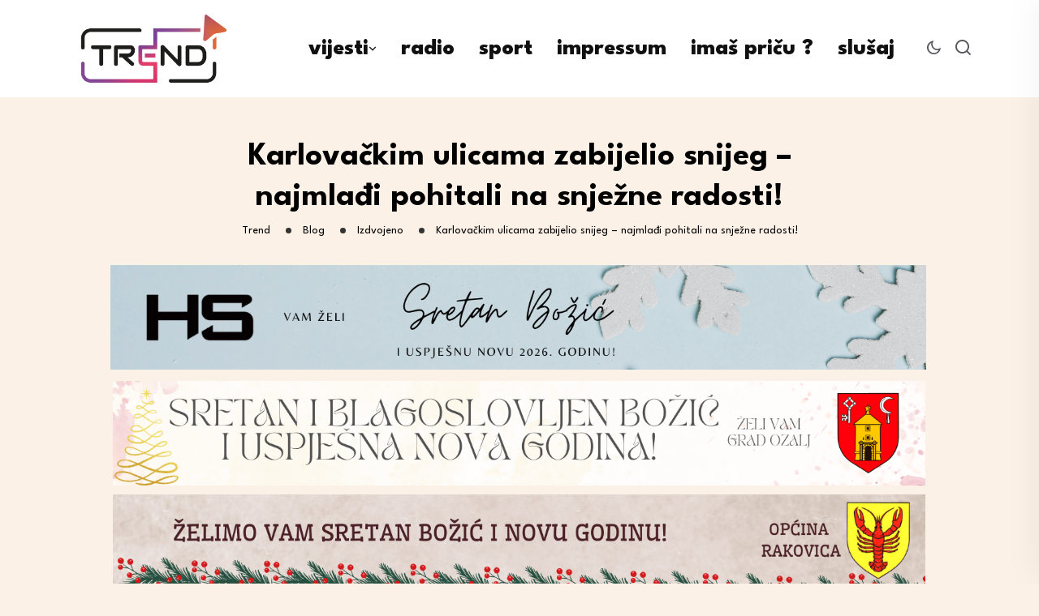

--- FILE ---
content_type: text/html; charset=UTF-8
request_url: https://trend.com.hr/2023/01/22/karlovackim-ulicama-zabijelio-snijeg-najmladi-pohitali-na-snjezne-radosti/
body_size: 24149
content:
<!DOCTYPE html>
<html lang="en-US">
<head>
<meta charset="UTF-8">
<meta name="viewport" content="width=device-width, initial-scale=1">
<link rel="profile" href="//gmpg.org/xfn/11">
<meta name='robots' content='index, follow, max-image-preview:large, max-snippet:-1, max-video-preview:-1' />

	<!-- This site is optimized with the Yoast SEO plugin v22.4 - https://yoast.com/wordpress/plugins/seo/ -->
	<title>Karlovačkim ulicama zabijelio snijeg - najmlađi pohitali na snježne radosti! - Trend</title>
	<meta name="description" content="Karlovac vijesti" />
	<link rel="canonical" href="https://trend.com.hr/2023/01/22/karlovackim-ulicama-zabijelio-snijeg-najmladi-pohitali-na-snjezne-radosti/" />
	<meta property="og:locale" content="en_US" />
	<meta property="og:type" content="article" />
	<meta property="og:title" content="Karlovačkim ulicama zabijelio snijeg - najmlađi pohitali na snježne radosti! - Trend" />
	<meta property="og:description" content="Karlovac vijesti" />
	<meta property="og:url" content="https://trend.com.hr/2023/01/22/karlovackim-ulicama-zabijelio-snijeg-najmladi-pohitali-na-snjezne-radosti/" />
	<meta property="og:site_name" content="Trend" />
	<meta property="article:publisher" content="https://www.facebook.com/trendmediji" />
	<meta property="article:published_time" content="2023-01-22T18:06:12+00:00" />
	<meta property="og:image" content="https://trend.com.hr/wp-content/uploads/2023/01/2201-2023-sanjkanje-snijeg-1-scaled.jpg" />
	<meta property="og:image:width" content="2560" />
	<meta property="og:image:height" content="1920" />
	<meta property="og:image:type" content="image/jpeg" />
	<meta name="author" content="Petra Tuškan" />
	<meta name="twitter:card" content="summary_large_image" />
	<meta name="twitter:label1" content="Written by" />
	<meta name="twitter:data1" content="Petra Tuškan" />
	<meta name="twitter:label2" content="Est. reading time" />
	<meta name="twitter:data2" content="1 minute" />
	<script type="application/ld+json" class="yoast-schema-graph">{"@context":"https://schema.org","@graph":[{"@type":"Article","@id":"https://trend.com.hr/2023/01/22/karlovackim-ulicama-zabijelio-snijeg-najmladi-pohitali-na-snjezne-radosti/#article","isPartOf":{"@id":"https://trend.com.hr/2023/01/22/karlovackim-ulicama-zabijelio-snijeg-najmladi-pohitali-na-snjezne-radosti/"},"author":{"name":"Petra Tuškan","@id":"https://trend.com.hr/#/schema/person/91fdda01b5d510c849bdbacf1ef9ca09"},"headline":"Karlovačkim ulicama zabijelio snijeg &#8211; najmlađi pohitali na snježne radosti!","datePublished":"2023-01-22T18:06:12+00:00","dateModified":"2023-01-22T18:06:12+00:00","mainEntityOfPage":{"@id":"https://trend.com.hr/2023/01/22/karlovackim-ulicama-zabijelio-snijeg-najmladi-pohitali-na-snjezne-radosti/"},"wordCount":157,"publisher":{"@id":"https://trend.com.hr/#organization"},"image":{"@id":"https://trend.com.hr/2023/01/22/karlovackim-ulicama-zabijelio-snijeg-najmladi-pohitali-na-snjezne-radosti/#primaryimage"},"thumbnailUrl":"https://trend.com.hr/wp-content/uploads/2023/01/2201-2023-sanjkanje-snijeg-1-scaled.jpg","articleSection":["Izdvojeno","Karlovac"],"inLanguage":"en-US"},{"@type":"WebPage","@id":"https://trend.com.hr/2023/01/22/karlovackim-ulicama-zabijelio-snijeg-najmladi-pohitali-na-snjezne-radosti/","url":"https://trend.com.hr/2023/01/22/karlovackim-ulicama-zabijelio-snijeg-najmladi-pohitali-na-snjezne-radosti/","name":"Karlovačkim ulicama zabijelio snijeg - najmlađi pohitali na snježne radosti! - Trend","isPartOf":{"@id":"https://trend.com.hr/#website"},"primaryImageOfPage":{"@id":"https://trend.com.hr/2023/01/22/karlovackim-ulicama-zabijelio-snijeg-najmladi-pohitali-na-snjezne-radosti/#primaryimage"},"image":{"@id":"https://trend.com.hr/2023/01/22/karlovackim-ulicama-zabijelio-snijeg-najmladi-pohitali-na-snjezne-radosti/#primaryimage"},"thumbnailUrl":"https://trend.com.hr/wp-content/uploads/2023/01/2201-2023-sanjkanje-snijeg-1-scaled.jpg","datePublished":"2023-01-22T18:06:12+00:00","dateModified":"2023-01-22T18:06:12+00:00","description":"Karlovac vijesti","breadcrumb":{"@id":"https://trend.com.hr/2023/01/22/karlovackim-ulicama-zabijelio-snijeg-najmladi-pohitali-na-snjezne-radosti/#breadcrumb"},"inLanguage":"en-US","potentialAction":[{"@type":"ReadAction","target":["https://trend.com.hr/2023/01/22/karlovackim-ulicama-zabijelio-snijeg-najmladi-pohitali-na-snjezne-radosti/"]}]},{"@type":"ImageObject","inLanguage":"en-US","@id":"https://trend.com.hr/2023/01/22/karlovackim-ulicama-zabijelio-snijeg-najmladi-pohitali-na-snjezne-radosti/#primaryimage","url":"https://trend.com.hr/wp-content/uploads/2023/01/2201-2023-sanjkanje-snijeg-1-scaled.jpg","contentUrl":"https://trend.com.hr/wp-content/uploads/2023/01/2201-2023-sanjkanje-snijeg-1-scaled.jpg","width":2560,"height":1920},{"@type":"BreadcrumbList","@id":"https://trend.com.hr/2023/01/22/karlovackim-ulicama-zabijelio-snijeg-najmladi-pohitali-na-snjezne-radosti/#breadcrumb","itemListElement":[{"@type":"ListItem","position":1,"name":"Home","item":"https://trend.com.hr/"},{"@type":"ListItem","position":2,"name":"Blog","item":"https://trend.com.hr/blog/"},{"@type":"ListItem","position":3,"name":"Karlovačkim ulicama zabijelio snijeg &#8211; najmlađi pohitali na snježne radosti!"}]},{"@type":"WebSite","@id":"https://trend.com.hr/#website","url":"https://trend.com.hr/","name":"Trend.com.hr","description":"Portal na 4 rijeke","publisher":{"@id":"https://trend.com.hr/#organization"},"potentialAction":[{"@type":"SearchAction","target":{"@type":"EntryPoint","urlTemplate":"https://trend.com.hr/?s={search_term_string}"},"query-input":"required name=search_term_string"}],"inLanguage":"en-US"},{"@type":"Organization","@id":"https://trend.com.hr/#organization","name":"Trend.com.hr","alternateName":"Trend","url":"https://trend.com.hr/","logo":{"@type":"ImageObject","inLanguage":"en-US","@id":"https://trend.com.hr/#/schema/logo/image/","url":"https://trend.com.hr/wp-content/uploads/2023/05/trend-logo.png","contentUrl":"https://trend.com.hr/wp-content/uploads/2023/05/trend-logo.png","width":708,"height":395,"caption":"Trend.com.hr"},"image":{"@id":"https://trend.com.hr/#/schema/logo/image/"},"sameAs":["https://www.facebook.com/trendmediji"]},{"@type":"Person","@id":"https://trend.com.hr/#/schema/person/91fdda01b5d510c849bdbacf1ef9ca09","name":"Petra Tuškan","image":{"@type":"ImageObject","inLanguage":"en-US","@id":"https://trend.com.hr/#/schema/person/image/","url":"https://secure.gravatar.com/avatar/6508872d3a0a7d1a44cda942b76c87da?s=96&d=mm&r=g","contentUrl":"https://secure.gravatar.com/avatar/6508872d3a0a7d1a44cda942b76c87da?s=96&d=mm&r=g","caption":"Petra Tuškan"},"url":"https://trend.com.hr/author/petra-tuskantrend-com-hr/"}]}</script>
	<!-- / Yoast SEO plugin. -->


<link rel='dns-prefetch' href='//fonts.googleapis.com' />
<link rel='preconnect' href='https://fonts.gstatic.com' crossorigin />
<link rel="alternate" type="application/rss+xml" title="Trend &raquo; Feed" href="https://trend.com.hr/feed/" />
<link rel="alternate" type="application/rss+xml" title="Trend &raquo; Comments Feed" href="https://trend.com.hr/comments/feed/" />
		<!-- This site uses the Google Analytics by MonsterInsights plugin v9.7.0 - Using Analytics tracking - https://www.monsterinsights.com/ -->
							<script src="//www.googletagmanager.com/gtag/js?id=G-NN3Q78E6B4"  data-cfasync="false" data-wpfc-render="false" type="text/javascript" async></script>
			<script data-cfasync="false" data-wpfc-render="false" type="text/javascript">
				var mi_version = '9.7.0';
				var mi_track_user = true;
				var mi_no_track_reason = '';
								var MonsterInsightsDefaultLocations = {"page_location":"https:\/\/trend.com.hr\/2023\/01\/22\/karlovackim-ulicama-zabijelio-snijeg-najmladi-pohitali-na-snjezne-radosti\/"};
								if ( typeof MonsterInsightsPrivacyGuardFilter === 'function' ) {
					var MonsterInsightsLocations = (typeof MonsterInsightsExcludeQuery === 'object') ? MonsterInsightsPrivacyGuardFilter( MonsterInsightsExcludeQuery ) : MonsterInsightsPrivacyGuardFilter( MonsterInsightsDefaultLocations );
				} else {
					var MonsterInsightsLocations = (typeof MonsterInsightsExcludeQuery === 'object') ? MonsterInsightsExcludeQuery : MonsterInsightsDefaultLocations;
				}

								var disableStrs = [
										'ga-disable-G-NN3Q78E6B4',
									];

				/* Function to detect opted out users */
				function __gtagTrackerIsOptedOut() {
					for (var index = 0; index < disableStrs.length; index++) {
						if (document.cookie.indexOf(disableStrs[index] + '=true') > -1) {
							return true;
						}
					}

					return false;
				}

				/* Disable tracking if the opt-out cookie exists. */
				if (__gtagTrackerIsOptedOut()) {
					for (var index = 0; index < disableStrs.length; index++) {
						window[disableStrs[index]] = true;
					}
				}

				/* Opt-out function */
				function __gtagTrackerOptout() {
					for (var index = 0; index < disableStrs.length; index++) {
						document.cookie = disableStrs[index] + '=true; expires=Thu, 31 Dec 2099 23:59:59 UTC; path=/';
						window[disableStrs[index]] = true;
					}
				}

				if ('undefined' === typeof gaOptout) {
					function gaOptout() {
						__gtagTrackerOptout();
					}
				}
								window.dataLayer = window.dataLayer || [];

				window.MonsterInsightsDualTracker = {
					helpers: {},
					trackers: {},
				};
				if (mi_track_user) {
					function __gtagDataLayer() {
						dataLayer.push(arguments);
					}

					function __gtagTracker(type, name, parameters) {
						if (!parameters) {
							parameters = {};
						}

						if (parameters.send_to) {
							__gtagDataLayer.apply(null, arguments);
							return;
						}

						if (type === 'event') {
														parameters.send_to = monsterinsights_frontend.v4_id;
							var hookName = name;
							if (typeof parameters['event_category'] !== 'undefined') {
								hookName = parameters['event_category'] + ':' + name;
							}

							if (typeof MonsterInsightsDualTracker.trackers[hookName] !== 'undefined') {
								MonsterInsightsDualTracker.trackers[hookName](parameters);
							} else {
								__gtagDataLayer('event', name, parameters);
							}
							
						} else {
							__gtagDataLayer.apply(null, arguments);
						}
					}

					__gtagTracker('js', new Date());
					__gtagTracker('set', {
						'developer_id.dZGIzZG': true,
											});
					if ( MonsterInsightsLocations.page_location ) {
						__gtagTracker('set', MonsterInsightsLocations);
					}
										__gtagTracker('config', 'G-NN3Q78E6B4', {"forceSSL":"true","link_attribution":"true"} );
										window.gtag = __gtagTracker;										(function () {
						/* https://developers.google.com/analytics/devguides/collection/analyticsjs/ */
						/* ga and __gaTracker compatibility shim. */
						var noopfn = function () {
							return null;
						};
						var newtracker = function () {
							return new Tracker();
						};
						var Tracker = function () {
							return null;
						};
						var p = Tracker.prototype;
						p.get = noopfn;
						p.set = noopfn;
						p.send = function () {
							var args = Array.prototype.slice.call(arguments);
							args.unshift('send');
							__gaTracker.apply(null, args);
						};
						var __gaTracker = function () {
							var len = arguments.length;
							if (len === 0) {
								return;
							}
							var f = arguments[len - 1];
							if (typeof f !== 'object' || f === null || typeof f.hitCallback !== 'function') {
								if ('send' === arguments[0]) {
									var hitConverted, hitObject = false, action;
									if ('event' === arguments[1]) {
										if ('undefined' !== typeof arguments[3]) {
											hitObject = {
												'eventAction': arguments[3],
												'eventCategory': arguments[2],
												'eventLabel': arguments[4],
												'value': arguments[5] ? arguments[5] : 1,
											}
										}
									}
									if ('pageview' === arguments[1]) {
										if ('undefined' !== typeof arguments[2]) {
											hitObject = {
												'eventAction': 'page_view',
												'page_path': arguments[2],
											}
										}
									}
									if (typeof arguments[2] === 'object') {
										hitObject = arguments[2];
									}
									if (typeof arguments[5] === 'object') {
										Object.assign(hitObject, arguments[5]);
									}
									if ('undefined' !== typeof arguments[1].hitType) {
										hitObject = arguments[1];
										if ('pageview' === hitObject.hitType) {
											hitObject.eventAction = 'page_view';
										}
									}
									if (hitObject) {
										action = 'timing' === arguments[1].hitType ? 'timing_complete' : hitObject.eventAction;
										hitConverted = mapArgs(hitObject);
										__gtagTracker('event', action, hitConverted);
									}
								}
								return;
							}

							function mapArgs(args) {
								var arg, hit = {};
								var gaMap = {
									'eventCategory': 'event_category',
									'eventAction': 'event_action',
									'eventLabel': 'event_label',
									'eventValue': 'event_value',
									'nonInteraction': 'non_interaction',
									'timingCategory': 'event_category',
									'timingVar': 'name',
									'timingValue': 'value',
									'timingLabel': 'event_label',
									'page': 'page_path',
									'location': 'page_location',
									'title': 'page_title',
									'referrer' : 'page_referrer',
								};
								for (arg in args) {
																		if (!(!args.hasOwnProperty(arg) || !gaMap.hasOwnProperty(arg))) {
										hit[gaMap[arg]] = args[arg];
									} else {
										hit[arg] = args[arg];
									}
								}
								return hit;
							}

							try {
								f.hitCallback();
							} catch (ex) {
							}
						};
						__gaTracker.create = newtracker;
						__gaTracker.getByName = newtracker;
						__gaTracker.getAll = function () {
							return [];
						};
						__gaTracker.remove = noopfn;
						__gaTracker.loaded = true;
						window['__gaTracker'] = __gaTracker;
					})();
									} else {
										console.log("");
					(function () {
						function __gtagTracker() {
							return null;
						}

						window['__gtagTracker'] = __gtagTracker;
						window['gtag'] = __gtagTracker;
					})();
									}
			</script>
			
							<!-- / Google Analytics by MonsterInsights -->
		<script type="text/javascript">
/* <![CDATA[ */
window._wpemojiSettings = {"baseUrl":"https:\/\/s.w.org\/images\/core\/emoji\/14.0.0\/72x72\/","ext":".png","svgUrl":"https:\/\/s.w.org\/images\/core\/emoji\/14.0.0\/svg\/","svgExt":".svg","source":{"concatemoji":"https:\/\/trend.com.hr\/wp-includes\/js\/wp-emoji-release.min.js?ver=6.4.7"}};
/*! This file is auto-generated */
!function(i,n){var o,s,e;function c(e){try{var t={supportTests:e,timestamp:(new Date).valueOf()};sessionStorage.setItem(o,JSON.stringify(t))}catch(e){}}function p(e,t,n){e.clearRect(0,0,e.canvas.width,e.canvas.height),e.fillText(t,0,0);var t=new Uint32Array(e.getImageData(0,0,e.canvas.width,e.canvas.height).data),r=(e.clearRect(0,0,e.canvas.width,e.canvas.height),e.fillText(n,0,0),new Uint32Array(e.getImageData(0,0,e.canvas.width,e.canvas.height).data));return t.every(function(e,t){return e===r[t]})}function u(e,t,n){switch(t){case"flag":return n(e,"\ud83c\udff3\ufe0f\u200d\u26a7\ufe0f","\ud83c\udff3\ufe0f\u200b\u26a7\ufe0f")?!1:!n(e,"\ud83c\uddfa\ud83c\uddf3","\ud83c\uddfa\u200b\ud83c\uddf3")&&!n(e,"\ud83c\udff4\udb40\udc67\udb40\udc62\udb40\udc65\udb40\udc6e\udb40\udc67\udb40\udc7f","\ud83c\udff4\u200b\udb40\udc67\u200b\udb40\udc62\u200b\udb40\udc65\u200b\udb40\udc6e\u200b\udb40\udc67\u200b\udb40\udc7f");case"emoji":return!n(e,"\ud83e\udef1\ud83c\udffb\u200d\ud83e\udef2\ud83c\udfff","\ud83e\udef1\ud83c\udffb\u200b\ud83e\udef2\ud83c\udfff")}return!1}function f(e,t,n){var r="undefined"!=typeof WorkerGlobalScope&&self instanceof WorkerGlobalScope?new OffscreenCanvas(300,150):i.createElement("canvas"),a=r.getContext("2d",{willReadFrequently:!0}),o=(a.textBaseline="top",a.font="600 32px Arial",{});return e.forEach(function(e){o[e]=t(a,e,n)}),o}function t(e){var t=i.createElement("script");t.src=e,t.defer=!0,i.head.appendChild(t)}"undefined"!=typeof Promise&&(o="wpEmojiSettingsSupports",s=["flag","emoji"],n.supports={everything:!0,everythingExceptFlag:!0},e=new Promise(function(e){i.addEventListener("DOMContentLoaded",e,{once:!0})}),new Promise(function(t){var n=function(){try{var e=JSON.parse(sessionStorage.getItem(o));if("object"==typeof e&&"number"==typeof e.timestamp&&(new Date).valueOf()<e.timestamp+604800&&"object"==typeof e.supportTests)return e.supportTests}catch(e){}return null}();if(!n){if("undefined"!=typeof Worker&&"undefined"!=typeof OffscreenCanvas&&"undefined"!=typeof URL&&URL.createObjectURL&&"undefined"!=typeof Blob)try{var e="postMessage("+f.toString()+"("+[JSON.stringify(s),u.toString(),p.toString()].join(",")+"));",r=new Blob([e],{type:"text/javascript"}),a=new Worker(URL.createObjectURL(r),{name:"wpTestEmojiSupports"});return void(a.onmessage=function(e){c(n=e.data),a.terminate(),t(n)})}catch(e){}c(n=f(s,u,p))}t(n)}).then(function(e){for(var t in e)n.supports[t]=e[t],n.supports.everything=n.supports.everything&&n.supports[t],"flag"!==t&&(n.supports.everythingExceptFlag=n.supports.everythingExceptFlag&&n.supports[t]);n.supports.everythingExceptFlag=n.supports.everythingExceptFlag&&!n.supports.flag,n.DOMReady=!1,n.readyCallback=function(){n.DOMReady=!0}}).then(function(){return e}).then(function(){var e;n.supports.everything||(n.readyCallback(),(e=n.source||{}).concatemoji?t(e.concatemoji):e.wpemoji&&e.twemoji&&(t(e.twemoji),t(e.wpemoji)))}))}((window,document),window._wpemojiSettings);
/* ]]> */
</script>

<style id='wp-emoji-styles-inline-css' type='text/css'>

	img.wp-smiley, img.emoji {
		display: inline !important;
		border: none !important;
		box-shadow: none !important;
		height: 1em !important;
		width: 1em !important;
		margin: 0 0.07em !important;
		vertical-align: -0.1em !important;
		background: none !important;
		padding: 0 !important;
	}
</style>
<link rel='stylesheet' id='wp-block-library-css' href='https://trend.com.hr/wp-includes/css/dist/block-library/style.min.css?ver=6.4.7' type='text/css' media='all' />
<style id='classic-theme-styles-inline-css' type='text/css'>
/*! This file is auto-generated */
.wp-block-button__link{color:#fff;background-color:#32373c;border-radius:9999px;box-shadow:none;text-decoration:none;padding:calc(.667em + 2px) calc(1.333em + 2px);font-size:1.125em}.wp-block-file__button{background:#32373c;color:#fff;text-decoration:none}
</style>
<style id='global-styles-inline-css' type='text/css'>
body{--wp--preset--color--black: #000000;--wp--preset--color--cyan-bluish-gray: #abb8c3;--wp--preset--color--white: #ffffff;--wp--preset--color--pale-pink: #f78da7;--wp--preset--color--vivid-red: #cf2e2e;--wp--preset--color--luminous-vivid-orange: #ff6900;--wp--preset--color--luminous-vivid-amber: #fcb900;--wp--preset--color--light-green-cyan: #7bdcb5;--wp--preset--color--vivid-green-cyan: #00d084;--wp--preset--color--pale-cyan-blue: #8ed1fc;--wp--preset--color--vivid-cyan-blue: #0693e3;--wp--preset--color--vivid-purple: #9b51e0;--wp--preset--gradient--vivid-cyan-blue-to-vivid-purple: linear-gradient(135deg,rgba(6,147,227,1) 0%,rgb(155,81,224) 100%);--wp--preset--gradient--light-green-cyan-to-vivid-green-cyan: linear-gradient(135deg,rgb(122,220,180) 0%,rgb(0,208,130) 100%);--wp--preset--gradient--luminous-vivid-amber-to-luminous-vivid-orange: linear-gradient(135deg,rgba(252,185,0,1) 0%,rgba(255,105,0,1) 100%);--wp--preset--gradient--luminous-vivid-orange-to-vivid-red: linear-gradient(135deg,rgba(255,105,0,1) 0%,rgb(207,46,46) 100%);--wp--preset--gradient--very-light-gray-to-cyan-bluish-gray: linear-gradient(135deg,rgb(238,238,238) 0%,rgb(169,184,195) 100%);--wp--preset--gradient--cool-to-warm-spectrum: linear-gradient(135deg,rgb(74,234,220) 0%,rgb(151,120,209) 20%,rgb(207,42,186) 40%,rgb(238,44,130) 60%,rgb(251,105,98) 80%,rgb(254,248,76) 100%);--wp--preset--gradient--blush-light-purple: linear-gradient(135deg,rgb(255,206,236) 0%,rgb(152,150,240) 100%);--wp--preset--gradient--blush-bordeaux: linear-gradient(135deg,rgb(254,205,165) 0%,rgb(254,45,45) 50%,rgb(107,0,62) 100%);--wp--preset--gradient--luminous-dusk: linear-gradient(135deg,rgb(255,203,112) 0%,rgb(199,81,192) 50%,rgb(65,88,208) 100%);--wp--preset--gradient--pale-ocean: linear-gradient(135deg,rgb(255,245,203) 0%,rgb(182,227,212) 50%,rgb(51,167,181) 100%);--wp--preset--gradient--electric-grass: linear-gradient(135deg,rgb(202,248,128) 0%,rgb(113,206,126) 100%);--wp--preset--gradient--midnight: linear-gradient(135deg,rgb(2,3,129) 0%,rgb(40,116,252) 100%);--wp--preset--font-size--small: 13px;--wp--preset--font-size--medium: 20px;--wp--preset--font-size--large: 36px;--wp--preset--font-size--x-large: 42px;--wp--preset--spacing--20: 0.44rem;--wp--preset--spacing--30: 0.67rem;--wp--preset--spacing--40: 1rem;--wp--preset--spacing--50: 1.5rem;--wp--preset--spacing--60: 2.25rem;--wp--preset--spacing--70: 3.38rem;--wp--preset--spacing--80: 5.06rem;--wp--preset--shadow--natural: 6px 6px 9px rgba(0, 0, 0, 0.2);--wp--preset--shadow--deep: 12px 12px 50px rgba(0, 0, 0, 0.4);--wp--preset--shadow--sharp: 6px 6px 0px rgba(0, 0, 0, 0.2);--wp--preset--shadow--outlined: 6px 6px 0px -3px rgba(255, 255, 255, 1), 6px 6px rgba(0, 0, 0, 1);--wp--preset--shadow--crisp: 6px 6px 0px rgba(0, 0, 0, 1);}:where(.is-layout-flex){gap: 0.5em;}:where(.is-layout-grid){gap: 0.5em;}body .is-layout-flow > .alignleft{float: left;margin-inline-start: 0;margin-inline-end: 2em;}body .is-layout-flow > .alignright{float: right;margin-inline-start: 2em;margin-inline-end: 0;}body .is-layout-flow > .aligncenter{margin-left: auto !important;margin-right: auto !important;}body .is-layout-constrained > .alignleft{float: left;margin-inline-start: 0;margin-inline-end: 2em;}body .is-layout-constrained > .alignright{float: right;margin-inline-start: 2em;margin-inline-end: 0;}body .is-layout-constrained > .aligncenter{margin-left: auto !important;margin-right: auto !important;}body .is-layout-constrained > :where(:not(.alignleft):not(.alignright):not(.alignfull)){max-width: var(--wp--style--global--content-size);margin-left: auto !important;margin-right: auto !important;}body .is-layout-constrained > .alignwide{max-width: var(--wp--style--global--wide-size);}body .is-layout-flex{display: flex;}body .is-layout-flex{flex-wrap: wrap;align-items: center;}body .is-layout-flex > *{margin: 0;}body .is-layout-grid{display: grid;}body .is-layout-grid > *{margin: 0;}:where(.wp-block-columns.is-layout-flex){gap: 2em;}:where(.wp-block-columns.is-layout-grid){gap: 2em;}:where(.wp-block-post-template.is-layout-flex){gap: 1.25em;}:where(.wp-block-post-template.is-layout-grid){gap: 1.25em;}.has-black-color{color: var(--wp--preset--color--black) !important;}.has-cyan-bluish-gray-color{color: var(--wp--preset--color--cyan-bluish-gray) !important;}.has-white-color{color: var(--wp--preset--color--white) !important;}.has-pale-pink-color{color: var(--wp--preset--color--pale-pink) !important;}.has-vivid-red-color{color: var(--wp--preset--color--vivid-red) !important;}.has-luminous-vivid-orange-color{color: var(--wp--preset--color--luminous-vivid-orange) !important;}.has-luminous-vivid-amber-color{color: var(--wp--preset--color--luminous-vivid-amber) !important;}.has-light-green-cyan-color{color: var(--wp--preset--color--light-green-cyan) !important;}.has-vivid-green-cyan-color{color: var(--wp--preset--color--vivid-green-cyan) !important;}.has-pale-cyan-blue-color{color: var(--wp--preset--color--pale-cyan-blue) !important;}.has-vivid-cyan-blue-color{color: var(--wp--preset--color--vivid-cyan-blue) !important;}.has-vivid-purple-color{color: var(--wp--preset--color--vivid-purple) !important;}.has-black-background-color{background-color: var(--wp--preset--color--black) !important;}.has-cyan-bluish-gray-background-color{background-color: var(--wp--preset--color--cyan-bluish-gray) !important;}.has-white-background-color{background-color: var(--wp--preset--color--white) !important;}.has-pale-pink-background-color{background-color: var(--wp--preset--color--pale-pink) !important;}.has-vivid-red-background-color{background-color: var(--wp--preset--color--vivid-red) !important;}.has-luminous-vivid-orange-background-color{background-color: var(--wp--preset--color--luminous-vivid-orange) !important;}.has-luminous-vivid-amber-background-color{background-color: var(--wp--preset--color--luminous-vivid-amber) !important;}.has-light-green-cyan-background-color{background-color: var(--wp--preset--color--light-green-cyan) !important;}.has-vivid-green-cyan-background-color{background-color: var(--wp--preset--color--vivid-green-cyan) !important;}.has-pale-cyan-blue-background-color{background-color: var(--wp--preset--color--pale-cyan-blue) !important;}.has-vivid-cyan-blue-background-color{background-color: var(--wp--preset--color--vivid-cyan-blue) !important;}.has-vivid-purple-background-color{background-color: var(--wp--preset--color--vivid-purple) !important;}.has-black-border-color{border-color: var(--wp--preset--color--black) !important;}.has-cyan-bluish-gray-border-color{border-color: var(--wp--preset--color--cyan-bluish-gray) !important;}.has-white-border-color{border-color: var(--wp--preset--color--white) !important;}.has-pale-pink-border-color{border-color: var(--wp--preset--color--pale-pink) !important;}.has-vivid-red-border-color{border-color: var(--wp--preset--color--vivid-red) !important;}.has-luminous-vivid-orange-border-color{border-color: var(--wp--preset--color--luminous-vivid-orange) !important;}.has-luminous-vivid-amber-border-color{border-color: var(--wp--preset--color--luminous-vivid-amber) !important;}.has-light-green-cyan-border-color{border-color: var(--wp--preset--color--light-green-cyan) !important;}.has-vivid-green-cyan-border-color{border-color: var(--wp--preset--color--vivid-green-cyan) !important;}.has-pale-cyan-blue-border-color{border-color: var(--wp--preset--color--pale-cyan-blue) !important;}.has-vivid-cyan-blue-border-color{border-color: var(--wp--preset--color--vivid-cyan-blue) !important;}.has-vivid-purple-border-color{border-color: var(--wp--preset--color--vivid-purple) !important;}.has-vivid-cyan-blue-to-vivid-purple-gradient-background{background: var(--wp--preset--gradient--vivid-cyan-blue-to-vivid-purple) !important;}.has-light-green-cyan-to-vivid-green-cyan-gradient-background{background: var(--wp--preset--gradient--light-green-cyan-to-vivid-green-cyan) !important;}.has-luminous-vivid-amber-to-luminous-vivid-orange-gradient-background{background: var(--wp--preset--gradient--luminous-vivid-amber-to-luminous-vivid-orange) !important;}.has-luminous-vivid-orange-to-vivid-red-gradient-background{background: var(--wp--preset--gradient--luminous-vivid-orange-to-vivid-red) !important;}.has-very-light-gray-to-cyan-bluish-gray-gradient-background{background: var(--wp--preset--gradient--very-light-gray-to-cyan-bluish-gray) !important;}.has-cool-to-warm-spectrum-gradient-background{background: var(--wp--preset--gradient--cool-to-warm-spectrum) !important;}.has-blush-light-purple-gradient-background{background: var(--wp--preset--gradient--blush-light-purple) !important;}.has-blush-bordeaux-gradient-background{background: var(--wp--preset--gradient--blush-bordeaux) !important;}.has-luminous-dusk-gradient-background{background: var(--wp--preset--gradient--luminous-dusk) !important;}.has-pale-ocean-gradient-background{background: var(--wp--preset--gradient--pale-ocean) !important;}.has-electric-grass-gradient-background{background: var(--wp--preset--gradient--electric-grass) !important;}.has-midnight-gradient-background{background: var(--wp--preset--gradient--midnight) !important;}.has-small-font-size{font-size: var(--wp--preset--font-size--small) !important;}.has-medium-font-size{font-size: var(--wp--preset--font-size--medium) !important;}.has-large-font-size{font-size: var(--wp--preset--font-size--large) !important;}.has-x-large-font-size{font-size: var(--wp--preset--font-size--x-large) !important;}
.wp-block-navigation a:where(:not(.wp-element-button)){color: inherit;}
:where(.wp-block-post-template.is-layout-flex){gap: 1.25em;}:where(.wp-block-post-template.is-layout-grid){gap: 1.25em;}
:where(.wp-block-columns.is-layout-flex){gap: 2em;}:where(.wp-block-columns.is-layout-grid){gap: 2em;}
.wp-block-pullquote{font-size: 1.5em;line-height: 1.6;}
</style>
<link rel='stylesheet' id='redux-extendify-styles-css' href='https://trend.com.hr/wp-content/plugins/redux-framework/redux-core/assets/css/extendify-utilities.css?ver=4.4.11' type='text/css' media='all' />
<link rel='stylesheet' id='contact-form-7-css' href='https://trend.com.hr/wp-content/plugins/contact-form-7/includes/css/styles.css?ver=5.9.3' type='text/css' media='all' />
<link rel='stylesheet' id='dashicons-css' href='https://trend.com.hr/wp-includes/css/dashicons.min.css?ver=6.4.7' type='text/css' media='all' />
<link rel='stylesheet' id='post-views-counter-frontend-css' href='https://trend.com.hr/wp-content/plugins/post-views-counter/css/frontend.min.css?ver=1.5.2' type='text/css' media='all' />
<link rel='stylesheet' id='stp-style-css' href='https://trend.com.hr/wp-content/plugins/streamcast/public/css/radio.css?ver=2.2.4' type='text/css' media='all' />
<link rel='stylesheet' id='stp-player-style-css' href='https://trend.com.hr/wp-content/plugins/streamcast/public/css/styles.css?ver=2.2.4' type='text/css' media='all' />
<link rel='stylesheet' id='extendify-utility-styles-css' href='https://trend.com.hr/wp-content/plugins/extendify/public/build/utility-minimum.css?ver=1.12.0' type='text/css' media='all' />
<link rel='stylesheet' id='mdp-talker-css' href='https://trend.com.hr/wp-content/plugins/talker/css/talker.min.css?ver=1.0.6' type='text/css' media='all' />
<style id='mdp-talker-inline-css' type='text/css'>

            .mdp-talker-wrapper{
                --mdp-talker-bg: rgba(0, 124, 186, 1);
            }
            
            .mdp-talker-wrapper{
                --mdp-talker-width: 61%;
            }
            
</style>
<link rel='stylesheet' id='parent-style-css' href='https://trend.com.hr/wp-content/themes/neoton/style.css?ver=6.4.7' type='text/css' media='all' />
<link rel='stylesheet' id='neoton-plugins-css' href='https://trend.com.hr/wp-content/themes/neoton/assets/css/plugins.css?ver=6.4.7' type='text/css' media='all' />
<link rel='stylesheet' id='rounded-css' href='https://trend.com.hr/wp-content/themes/neoton/assets/css/remixicon.css?ver=6.4.7' type='text/css' media='all' />
<link rel='stylesheet' id='neoton-style-default-css' href='https://trend.com.hr/wp-content/themes/neoton/assets/css/default.css?ver=6.4.7' type='text/css' media='all' />
<link rel='stylesheet' id='neoton-style-responsive-css' href='https://trend.com.hr/wp-content/themes/neoton/assets/css/responsive.css?ver=6.4.7' type='text/css' media='all' />
<link rel='stylesheet' id='neoton-style-css' href='https://trend.com.hr/wp-content/themes/neoton-child/style.css?ver=6.4.7' type='text/css' media='all' />
<link rel='stylesheet' id='studio-fonts-css' href='//fonts.googleapis.com/css?family=League+Spartan%3A300%2C400%2C500%2C600%2C700%2C800%2C900&#038;ver=1.0.0' type='text/css' media='all' />
<link rel='stylesheet' id='elementor-lazyload-css' href='https://trend.com.hr/wp-content/plugins/elementor/assets/css/modules/lazyload/frontend.min.css?ver=3.18.3' type='text/css' media='all' />
<link rel="preload" as="style" href="https://fonts.googleapis.com/css?family=Baloo%202:400,500,600,700,800&#038;subset=latin&#038;display=swap&#038;ver=1701295202" /><link rel="stylesheet" href="https://fonts.googleapis.com/css?family=Baloo%202:400,500,600,700,800&#038;subset=latin&#038;display=swap&#038;ver=1701295202" media="print" onload="this.media='all'"><noscript><link rel="stylesheet" href="https://fonts.googleapis.com/css?family=Baloo%202:400,500,600,700,800&#038;subset=latin&#038;display=swap&#038;ver=1701295202" /></noscript><script type="text/javascript" src="https://trend.com.hr/wp-content/plugins/google-analytics-premium/assets/js/frontend-gtag.min.js?ver=9.7.0" id="monsterinsights-frontend-script-js" async="async" data-wp-strategy="async"></script>
<script data-cfasync="false" data-wpfc-render="false" type="text/javascript" id='monsterinsights-frontend-script-js-extra'>/* <![CDATA[ */
var monsterinsights_frontend = {"js_events_tracking":"true","download_extensions":"doc,pdf,ppt,zip,xls,docx,pptx,xlsx","inbound_paths":"[{\"path\":\"\\\/go\\\/\",\"label\":\"affiliate\"},{\"path\":\"\\\/recommend\\\/\",\"label\":\"affiliate\"}]","home_url":"https:\/\/trend.com.hr","hash_tracking":"false","v4_id":"G-NN3Q78E6B4"};/* ]]> */
</script>
<script type="text/javascript" id="post-views-counter-frontend-js-before">
/* <![CDATA[ */
var pvcArgsFrontend = {"mode":"js","postID":90050,"requestURL":"https:\/\/trend.com.hr\/wp-admin\/admin-ajax.php","nonce":"b645bc5cd4","dataStorage":"cookies","multisite":false,"path":"\/","domain":""};
/* ]]> */
</script>
<script type="text/javascript" src="https://trend.com.hr/wp-content/plugins/post-views-counter/js/frontend.min.js?ver=1.5.2" id="post-views-counter-frontend-js"></script>
<script type="text/javascript" src="https://trend.com.hr/wp-includes/js/jquery/jquery.min.js?ver=3.7.1" id="jquery-core-js"></script>
<script type="text/javascript" src="https://trend.com.hr/wp-includes/js/jquery/jquery-migrate.min.js?ver=3.4.1" id="jquery-migrate-js"></script>
<script type="text/javascript" src="//trend.com.hr/wp-content/plugins/revslider/sr6/assets/js/rbtools.min.js?ver=6.7.29" async id="tp-tools-js"></script>
<script type="text/javascript" src="//trend.com.hr/wp-content/plugins/revslider/sr6/assets/js/rs6.min.js?ver=6.7.31" async id="revmin-js"></script>
<script type="text/javascript" src="https://trend.com.hr/wp-content/plugins/streamcast/public/js/streamcast-final.js?ver=2.2.4" id="stp-script-js"></script>
<link rel="https://api.w.org/" href="https://trend.com.hr/wp-json/" /><link rel="alternate" type="application/json" href="https://trend.com.hr/wp-json/wp/v2/posts/90050" /><link rel="EditURI" type="application/rsd+xml" title="RSD" href="https://trend.com.hr/xmlrpc.php?rsd" />
<meta name="generator" content="WordPress 6.4.7" />
<link rel='shortlink' href='https://trend.com.hr/?p=90050' />
<link rel="alternate" type="application/json+oembed" href="https://trend.com.hr/wp-json/oembed/1.0/embed?url=https%3A%2F%2Ftrend.com.hr%2F2023%2F01%2F22%2Fkarlovackim-ulicama-zabijelio-snijeg-najmladi-pohitali-na-snjezne-radosti%2F" />
<link rel="alternate" type="text/xml+oembed" href="https://trend.com.hr/wp-json/oembed/1.0/embed?url=https%3A%2F%2Ftrend.com.hr%2F2023%2F01%2F22%2Fkarlovackim-ulicama-zabijelio-snijeg-najmladi-pohitali-na-snjezne-radosti%2F&#038;format=xml" />
<meta name="generator" content="Redux 4.4.11" /><meta name="generator" content="Elementor 3.18.3; features: e_dom_optimization, e_optimized_assets_loading, e_optimized_css_loading, e_font_icon_svg, additional_custom_breakpoints, block_editor_assets_optimize, e_image_loading_optimization; settings: css_print_method-external, google_font-enabled, font_display-swap">
<meta name="generator" content="Powered by Slider Revolution 6.7.31 - responsive, Mobile-Friendly Slider Plugin for WordPress with comfortable drag and drop interface." />


		<!-- MonsterInsights Media Tracking -->
		<script data-cfasync="false" data-wpfc-render="false" type="text/javascript">
			var monsterinsights_tracked_video_marks = {};
			var monsterinsights_youtube_percentage_tracking_timeouts = {};

			/* Works for YouTube and Vimeo */
			function monsterinsights_media_get_id_for_iframe( source, service ) {
				var iframeUrlParts = source.split('?');
				var stripedUrl = iframeUrlParts[0].split('/');
				var videoId = stripedUrl[ stripedUrl.length - 1 ];

				return service + '-player-' + videoId;
			}

			function monsterinsights_media_record_video_event( provider, event, label, parameters = {} ) {
				__gtagTracker('event', event, {
					event_category: 'video-' + provider,
					event_label: label,
					non_interaction: event === 'impression',
					...parameters
				});
			}

			function monsterinsights_media_maybe_record_video_progress( provider, label, videoId, videoParameters ) {
				var progressTrackingAllowedMarks = [10,25,50,75];

				if ( typeof monsterinsights_tracked_video_marks[ videoId ] == 'undefined' ) {
					monsterinsights_tracked_video_marks[ videoId ] = [];
				}

				var { video_percent } = videoParameters;

				if ( progressTrackingAllowedMarks.includes( video_percent ) && !monsterinsights_tracked_video_marks[ videoId ].includes( video_percent ) ) {
					monsterinsights_media_record_video_event( provider, 'video_progress', label, videoParameters );

					/* Prevent multiple records for the same percentage */
					monsterinsights_tracked_video_marks[ videoId ].push( video_percent );
				}
			}

			/* --- Vimeo --- */
            var monsterinsights_media_vimeo_plays = {};

            function monsterinsights_setup_vimeo_events_for_iframe(iframe, title, player) {
                var playerId = iframe.getAttribute('id');
                var videoLabel = title || iframe.title || iframe.getAttribute('src');

                if ( !playerId ) {
                    playerId = monsterinsights_media_get_id_for_iframe( iframe.getAttribute('src'), 'vimeo' );
                    iframe.setAttribute( 'id', playerId );
                }

                monsterinsights_media_vimeo_plays[playerId] = 0;

                var videoParameters = {
                    video_provider: 'vimeo',
                    video_title: title,
                    video_url: iframe.getAttribute('src')
                };

                /**
                 * Record Impression
                 **/
                monsterinsights_media_record_video_event( 'vimeo', 'impression', videoLabel, videoParameters );

                /**
                 * Record video start
                 **/
                player.on('play', function(data) {
                    let playerId = this.element.id;
                    if ( monsterinsights_media_vimeo_plays[playerId] === 0 ) {
                        monsterinsights_media_vimeo_plays[playerId]++;

                        videoParameters.video_duration = data.duration;
                        videoParameters.video_current_time = data.seconds;
                        videoParameters.video_percent = 0;

                        monsterinsights_media_record_video_event( 'vimeo', 'video_start', videoLabel, videoParameters );
                    }
                });

                /**
                 * Record video progress
                 **/
                player.on('timeupdate', function(data) {
                    var progress = Math.floor(data.percent * 100);

                    videoParameters.video_duration = data.duration;
                    videoParameters.video_current_time = data.seconds;
                    videoParameters.video_percent = progress;

                    monsterinsights_media_maybe_record_video_progress( 'vimeo', videoLabel, playerId, videoParameters );
                });

                /**
                 * Record video complete
                 **/
                player.on('ended', function(data) {
                    videoParameters.video_duration = data.duration;
                    videoParameters.video_current_time = data.seconds;
                    videoParameters.video_percent = 100;

                    monsterinsights_media_record_video_event( 'vimeo', 'video_complete', videoLabel, videoParameters );
                });
            }

			function monsterinsights_on_vimeo_load() {

				var vimeoIframes = document.querySelectorAll("iframe[src*='vimeo']");

				vimeoIframes.forEach(function( iframe ) {
                    //  Set up the player
					var player = new Vimeo.Player(iframe);

                    //  The getVideoTitle function returns a promise
                    player.getVideoTitle().then(function(title) {
                        /*
                         * Binding the events inside this callback guarantees that we
                         * always have the correct title for the video
                         */
                        monsterinsights_setup_vimeo_events_for_iframe(iframe, title, player)
                    });
				});
			}

			function monsterinsights_media_init_vimeo_events() {
				var vimeoIframes = document.querySelectorAll("iframe[src*='vimeo']");

				if ( vimeoIframes.length ) {

					/* Maybe load Vimeo API */
					if ( window.Vimeo === undefined ) {
						var tag = document.createElement("script");
						tag.src = "https://player.vimeo.com/api/player.js";
						tag.setAttribute("onload", "monsterinsights_on_vimeo_load()");
						document.body.append(tag);
					} else {
						/* Vimeo API already loaded, invoke callback */
						monsterinsights_on_vimeo_load();
					}
				}
			}

			/* --- End Vimeo --- */

			/* --- YouTube --- */
			function monsterinsights_media_on_youtube_load() {
				var monsterinsights_media_youtube_plays = {};

				function __onPlayerReady(event) {
					monsterinsights_media_youtube_plays[event.target.h.id] = 0;

					var videoParameters = {
						video_provider: 'youtube',
						video_title: event.target.videoTitle,
						video_url: event.target.playerInfo.videoUrl
					};
					monsterinsights_media_record_video_event( 'youtube', 'impression', videoParameters.video_title, videoParameters );
				}

				/**
				 * Record progress callback
				 **/
				function __track_youtube_video_progress( player, videoLabel, videoParameters ) {
					var { playerInfo } = player;
					var playerId = player.h.id;

					var duration = playerInfo.duration; /* player.getDuration(); */
					var currentTime = playerInfo.currentTime; /* player.getCurrentTime(); */

					var percentage = (currentTime / duration) * 100;
					var progress = Math.floor(percentage);

					videoParameters.video_duration = duration;
					videoParameters.video_current_time = currentTime;
					videoParameters.video_percent = progress;

					monsterinsights_media_maybe_record_video_progress( 'youtube', videoLabel, playerId, videoParameters );
				}

				function __youtube_on_state_change( event ) {
					var state = event.data;
					var player = event.target;
					var { playerInfo } = player;
					var playerId = player.h.id;

					var videoParameters = {
						video_provider: 'youtube',
						video_title: player.videoTitle,
						video_url: playerInfo.videoUrl
					};

					/**
					 * YouTube's API doesn't offer a progress or timeupdate event.
					 * We have to track progress manually by asking the player for the current time, every X milliseconds, using an
    interval
					 **/

					if ( state === YT.PlayerState.PLAYING) {
						if ( monsterinsights_media_youtube_plays[playerId] === 0 ) {
							monsterinsights_media_youtube_plays[playerId]++;
							/**
							 * Record video start
							 **/
							videoParameters.video_duration = playerInfo.duration;
							videoParameters.video_current_time = playerInfo.currentTime;
							videoParameters.video_percent = 0;

							monsterinsights_media_record_video_event( 'youtube', 'video_start', videoParameters.video_title, videoParameters );
						}

						monsterinsights_youtube_percentage_tracking_timeouts[ playerId ] = setInterval(
							__track_youtube_video_progress,
							500,
							player,
							videoParameters.video_title,
							videoParameters
						);
					} else if ( state === YT.PlayerState.PAUSED ) {
						/* When the video is paused clear the interval */
						clearInterval( monsterinsights_youtube_percentage_tracking_timeouts[ playerId ] );
					} else if ( state === YT.PlayerState.ENDED ) {

						/**
						 * Record video complete
						 **/
						videoParameters.video_duration = playerInfo.duration;
						videoParameters.video_current_time = playerInfo.currentTime;
						videoParameters.video_percent = 100;

						monsterinsights_media_record_video_event( 'youtube', 'video_complete', videoParameters.video_title, videoParameters );
						clearInterval( monsterinsights_youtube_percentage_tracking_timeouts[ playerId ] );
					}
				}

				var youtubeIframes = document.querySelectorAll("iframe[src*='youtube'],iframe[src*='youtu.be']");

				youtubeIframes.forEach(function( iframe ) {
					var playerId = iframe.getAttribute('id');

					if ( !playerId ) {
						playerId = monsterinsights_media_get_id_for_iframe( iframe.getAttribute('src'), 'youtube' );
						iframe.setAttribute( 'id', playerId );
					}

					new YT.Player(playerId, {
						events: {
							onReady: __onPlayerReady,
							onStateChange: __youtube_on_state_change
						}
					});
				});
			}

			function monsterinsights_media_load_youtube_api() {
				if ( window.YT ) {
					return;
				}

				var youtubeIframes = document.querySelectorAll("iframe[src*='youtube'],iframe[src*='youtu.be']");
				if ( 0 === youtubeIframes.length ) {
					return;
				}

				var tag = document.createElement("script");
				tag.src = "https://www.youtube.com/iframe_api";
				var firstScriptTag = document.getElementsByTagName('script')[0];
				firstScriptTag.parentNode.insertBefore(tag, firstScriptTag);
			}

			function monsterinsights_media_init_youtube_events() {
				/* YouTube always looks for a function called onYouTubeIframeAPIReady */
				window.onYouTubeIframeAPIReady = monsterinsights_media_on_youtube_load;
			}
			/* --- End YouTube --- */

			/* --- HTML Videos --- */
			function monsterinsights_media_init_html_video_events() {
				var monsterinsights_media_html_plays = {};
				var videos = document.querySelectorAll('video');
				var videosCount = 0;

				videos.forEach(function( video ) {

					var videoLabel = video.title;

					if ( !videoLabel ) {
						var videoCaptionEl = video.nextElementSibling;

						if ( videoCaptionEl && videoCaptionEl.nodeName.toLowerCase() === 'figcaption' ) {
							videoLabel = videoCaptionEl.textContent;
						} else {
							videoLabel = video.getAttribute('src');
						}
					}

					var videoTitle = videoLabel;

					var playerId = video.getAttribute('id');

					if ( !playerId ) {
						playerId = 'html-player-' + videosCount;
						video.setAttribute('id', playerId);
					}

					monsterinsights_media_html_plays[playerId] = 0

					var videoSrc = video.getAttribute('src')

					if ( ! videoSrc && video.currentSrc ) {
						videoSrc = video.currentSrc;
					}

					var videoParameters = {
						video_provider: 'html',
						video_title: videoTitle ? videoTitle : videoSrc,
						video_url: videoSrc,
					};

					/**
					 * Record Impression
					 **/
					monsterinsights_media_record_video_event( 'html', 'impression', videoLabel, videoParameters );

					/**
					 * Record video start
					 **/
					video.addEventListener('play', function(event) {
						let playerId = event.target.id;
						if ( monsterinsights_media_html_plays[playerId] === 0 ) {
							monsterinsights_media_html_plays[playerId]++;

							videoParameters.video_duration = video.duration;
							videoParameters.video_current_time = video.currentTime;
							videoParameters.video_percent = 0;

							monsterinsights_media_record_video_event( 'html', 'video_start', videoLabel, videoParameters );
						}
					}, false );

					/**
					 * Record video progress
					 **/
					video.addEventListener('timeupdate', function() {
						var percentage = (video.currentTime / video.duration) * 100;
						var progress = Math.floor(percentage);

						videoParameters.video_duration = video.duration;
						videoParameters.video_current_time = video.currentTime;
						videoParameters.video_percent = progress;

						monsterinsights_media_maybe_record_video_progress( 'html', videoLabel, playerId, videoParameters );
					}, false );

					/**
					 * Record video complete
					 **/
					video.addEventListener('ended', function() {
						var percentage = (video.currentTime / video.duration) * 100;
						var progress = Math.floor(percentage);

						videoParameters.video_duration = video.duration;
						videoParameters.video_current_time = video.currentTime;
						videoParameters.video_percent = progress;

						monsterinsights_media_record_video_event( 'html', 'video_complete', videoLabel, videoParameters );
					}, false );

					videosCount++;
				});
			}
			/* --- End HTML Videos --- */

			function monsterinsights_media_init_video_events() {
				/**
				 * HTML Video - Attach events & record impressions
				 */
				monsterinsights_media_init_html_video_events();

				/**
				 * Vimeo - Attach events & record impressions
				 */
				monsterinsights_media_init_vimeo_events();

				monsterinsights_media_load_youtube_api();
			}

			/* Attach events */
			function monsterinsights_media_load() {

				if ( typeof(__gtagTracker) === 'undefined' ) {
					setTimeout(monsterinsights_media_load, 200);
					return;
				}

				if ( document.readyState === "complete" ) { // Need this for cookie plugin.
					monsterinsights_media_init_video_events();
				} else if ( window.addEventListener ) {
					window.addEventListener( "load", monsterinsights_media_init_video_events, false );
				} else if ( window.attachEvent ) {
					window.attachEvent( "onload", monsterinsights_media_init_video_events);
				}

				/**
				 * YouTube - Attach events & record impressions.
				 * We don't need to attach this into page load event
				 * because we already use YT function "onYouTubeIframeAPIReady"
				 * and this will help on using onReady event with the player instantiation.
				 */
				monsterinsights_media_init_youtube_events();
			}

			monsterinsights_media_load();
		</script>
		<!-- End MonsterInsights Media Tracking -->

		
<script>function setREVStartSize(e){
			//window.requestAnimationFrame(function() {
				window.RSIW = window.RSIW===undefined ? window.innerWidth : window.RSIW;
				window.RSIH = window.RSIH===undefined ? window.innerHeight : window.RSIH;
				try {
					var pw = document.getElementById(e.c).parentNode.offsetWidth,
						newh;
					pw = pw===0 || isNaN(pw) || (e.l=="fullwidth" || e.layout=="fullwidth") ? window.RSIW : pw;
					e.tabw = e.tabw===undefined ? 0 : parseInt(e.tabw);
					e.thumbw = e.thumbw===undefined ? 0 : parseInt(e.thumbw);
					e.tabh = e.tabh===undefined ? 0 : parseInt(e.tabh);
					e.thumbh = e.thumbh===undefined ? 0 : parseInt(e.thumbh);
					e.tabhide = e.tabhide===undefined ? 0 : parseInt(e.tabhide);
					e.thumbhide = e.thumbhide===undefined ? 0 : parseInt(e.thumbhide);
					e.mh = e.mh===undefined || e.mh=="" || e.mh==="auto" ? 0 : parseInt(e.mh,0);
					if(e.layout==="fullscreen" || e.l==="fullscreen")
						newh = Math.max(e.mh,window.RSIH);
					else{
						e.gw = Array.isArray(e.gw) ? e.gw : [e.gw];
						for (var i in e.rl) if (e.gw[i]===undefined || e.gw[i]===0) e.gw[i] = e.gw[i-1];
						e.gh = e.el===undefined || e.el==="" || (Array.isArray(e.el) && e.el.length==0)? e.gh : e.el;
						e.gh = Array.isArray(e.gh) ? e.gh : [e.gh];
						for (var i in e.rl) if (e.gh[i]===undefined || e.gh[i]===0) e.gh[i] = e.gh[i-1];
											
						var nl = new Array(e.rl.length),
							ix = 0,
							sl;
						e.tabw = e.tabhide>=pw ? 0 : e.tabw;
						e.thumbw = e.thumbhide>=pw ? 0 : e.thumbw;
						e.tabh = e.tabhide>=pw ? 0 : e.tabh;
						e.thumbh = e.thumbhide>=pw ? 0 : e.thumbh;
						for (var i in e.rl) nl[i] = e.rl[i]<window.RSIW ? 0 : e.rl[i];
						sl = nl[0];
						for (var i in nl) if (sl>nl[i] && nl[i]>0) { sl = nl[i]; ix=i;}
						var m = pw>(e.gw[ix]+e.tabw+e.thumbw) ? 1 : (pw-(e.tabw+e.thumbw)) / (e.gw[ix]);
						newh =  (e.gh[ix] * m) + (e.tabh + e.thumbh);
					}
					var el = document.getElementById(e.c);
					if (el!==null && el) el.style.height = newh+"px";
					el = document.getElementById(e.c+"_wrapper");
					if (el!==null && el) {
						el.style.height = newh+"px";
						el.style.display = "block";
					}
				} catch(e){
					console.log("Failure at Presize of Slider:" + e)
				}
			//});
		  };</script>

<!-- Typography -->

	<style>
				
		body{
			background:#FFFFFF;
			color:#55575C !important;
			font-family:  !important;    
		    font-size: 16px !important;
		}

		h1{
			color:#0a0a0a;
			font-family:;
			font-size:40px;
						font-weight:700;
						
							line-height:50px;
					
		}

		h2{
			color:#0a0a0a; 
			font-family:;
			font-size:36px;
						font-weight:700;
						
							line-height:40px					}

		h3{
			color:#0a0a0a ;
			font-family:;
			font-size:28px;
						
							line-height:32px;
					}

		h4{
			color:#0a0a0a;
			font-family:;
			font-size:20px;
						font-weight:700;
						
							line-height:28px;
						
		}

		h5{
			color:#0a0a0a;
			font-family:;
			font-size:18px;
						font-weight:700;
						
							line-height:28px;
					}

		h6{
			color:#0a0a0a ;
			font-family:;
			font-size:16px;
						font-weight:700;
						
							line-height:20px;
					}

		.menu-area .navbar ul li > a,
		.sidenav .widget_nav_menu ul li a{
			font-weight:800;
			font-family:Baloo 2;
			font-size:28px;
		}

		
		
		
			

		
			


					.comment-respond .form-submit #submit,
			#scrollUp i,
			.page-error.back-coming-soon .countdown-inner .time_circles div,
			.page-error.back-coming-soon .follow-us-sbuscribe ul li a:hover,
			#back-header .back-quote a,
			.bs-sidebar .widget_categories ul li:hover:after,
			.back-blog-details .bs-info.tags a:hover,
			.bs-sidebar .tagcloud a:hover{
			background:#0088CB 
		}
		
					.bs-sidebar .tagcloud a:hover,
			.back-blog-details .bs-info.tags a:hover{
			border-color:#0088CB 
		}
		
					.back-blog .blog-item .blog-button a:hover,
			a,
			.single .ps-navigation .prev:hover span,
			.bs-sidebar ul a:hover,
			.single-post .single-posts-meta li span i,
			.back-blog-details .type-post .tag-line a:hover,
			.back-blog-details .type-post .tag-line i:before,
			.single-post .single-posts-meta li.post-comment i:before,
			.full-blog-content .btm-cate li i:before,
			.btm-cate li a:hover,
			.full-blog-content .author i,
			.full-blog-content .blog-title a:hover,
			.bs-sidebar .widget_search button:hover:before,
			.bs-sidebar .widget_search button, .bs-sidebar .bs-search button,
			.bs-sidebar .recent-post-widget .post-desc a:hover,
			.bs-sidebar .recent-post-widget .post-desc span i,
			.bs-sidebar .recent-post-widget .post-desc span i:before,
			.single .ps-navigation .next:hover span{
			color:#0088CB 
		}
		
					.comment-respond .form-submit #submit:hover,
			#back-header .back-quote a:hover{
			background:#030C26 
		}
		
		

		
		
		
					.back-breadcrumbs .breadcrumbs-inner{
			text-align:center 
		}
			


					.back-breadcrumbs .breadcrumbs-inner{
				padding-top:85px 
			}
		
		

		
				

		
			

			

			

		

			
		
				

			

		

		
		
		
		
				

		
		
		

		
		
		
		
		
		
		
		
		
		
		
					@media only screen and (min-width: 1300px) {
				.container{
					max-width:1200;
				}
			}
		

		
		
		

		

		


		

		
		
		

			

		
		
		
		
		
			

		
		
		
		
		
					body.single-post, 
			body.blog, 
			.back-blog-details .type-post,
			body.archive{
				background:#FBFBFB			}
		
		
		
		
		

				

		
		
		
		
					@media only screen and (max-width: 991px) {
				#back-header .logo-area a img{
					max-height:40 !important;
				}
			}
		

		

		
		
		

		
		
		
		
			</style>

  	<style>
		 	
	</style>

	<style id="wpforms-css-vars-root">
				:root {
					--wpforms-field-border-radius: 3px;
--wpforms-field-border-style: solid;
--wpforms-field-border-size: 1px;
--wpforms-field-background-color: #ffffff;
--wpforms-field-border-color: rgba( 0, 0, 0, 0.25 );
--wpforms-field-border-color-spare: rgba( 0, 0, 0, 0.25 );
--wpforms-field-text-color: rgba( 0, 0, 0, 0.7 );
--wpforms-field-menu-color: #ffffff;
--wpforms-label-color: rgba( 0, 0, 0, 0.85 );
--wpforms-label-sublabel-color: rgba( 0, 0, 0, 0.55 );
--wpforms-label-error-color: #d63637;
--wpforms-button-border-radius: 3px;
--wpforms-button-border-style: none;
--wpforms-button-border-size: 1px;
--wpforms-button-background-color: #066aab;
--wpforms-button-border-color: #066aab;
--wpforms-button-text-color: #ffffff;
--wpforms-page-break-color: #066aab;
--wpforms-background-image: none;
--wpforms-background-position: center center;
--wpforms-background-repeat: no-repeat;
--wpforms-background-size: cover;
--wpforms-background-width: 100px;
--wpforms-background-height: 100px;
--wpforms-background-color: rgba( 0, 0, 0, 0 );
--wpforms-background-url: none;
--wpforms-container-padding: 0px;
--wpforms-container-border-style: none;
--wpforms-container-border-width: 1px;
--wpforms-container-border-color: #000000;
--wpforms-container-border-radius: 3px;
--wpforms-field-size-input-height: 43px;
--wpforms-field-size-input-spacing: 15px;
--wpforms-field-size-font-size: 16px;
--wpforms-field-size-line-height: 19px;
--wpforms-field-size-padding-h: 14px;
--wpforms-field-size-checkbox-size: 16px;
--wpforms-field-size-sublabel-spacing: 5px;
--wpforms-field-size-icon-size: 1;
--wpforms-label-size-font-size: 16px;
--wpforms-label-size-line-height: 19px;
--wpforms-label-size-sublabel-font-size: 14px;
--wpforms-label-size-sublabel-line-height: 17px;
--wpforms-button-size-font-size: 17px;
--wpforms-button-size-height: 41px;
--wpforms-button-size-padding-h: 15px;
--wpforms-button-size-margin-top: 10px;
--wpforms-container-shadow-size-box-shadow: none;

				}
			</style></head>
<body class="post-template-default single single-post postid-90050 single-format-standard e-lazyload elementor-default elementor-kit-96338">
    
	
         
    <!--Preloader start here-->
        <!--Preloader area end here-->
    <div id="page" class="site  center">
            
<nav class="back-menu-wrap-offcanvas back-nav-container nav back-menu-ofcanvas">       
<div class="inner-offcan">
    <div class="back-nav-link"> 
          
        <a href='#' class="nav-menu-link close-button" id="close-button2">          
            <i class="ri-close-fill"></i>
        </a> 
            </div> 
    <div class="sidenav offcanvas-icon">
            <div id="mobile_menu">
                                                
                            <div class="widget widget_nav_menu mobile-menus">      
                                <div class="menu-glavni-container"><ul id="primary-menu-single1" class="menu"><li id="menu-item-24176" class="menu-item menu-item-type-taxonomy menu-item-object-category menu-item-has-children menu-item-24176"><a href="https://trend.com.hr/category/vijesti-vijesti/">vijesti</a>
<ul class="sub-menu">
	<li id="menu-item-27616" class="menu-item menu-item-type-taxonomy menu-item-object-category menu-item-27616"><a href="https://trend.com.hr/category/duga-resa/">Duga Resa</a></li>
	<li id="menu-item-27617" class="menu-item menu-item-type-taxonomy menu-item-object-category current-post-ancestor current-menu-parent current-post-parent menu-item-27617"><a href="https://trend.com.hr/category/karlovac/">Karlovac</a></li>
	<li id="menu-item-27619" class="menu-item menu-item-type-taxonomy menu-item-object-category menu-item-27619"><a href="https://trend.com.hr/category/ogulin/">Ogulin</a></li>
	<li id="menu-item-27620" class="menu-item menu-item-type-taxonomy menu-item-object-category menu-item-27620"><a href="https://trend.com.hr/category/ozalj/">Ozalj</a></li>
	<li id="menu-item-27621" class="menu-item menu-item-type-taxonomy menu-item-object-category menu-item-27621"><a href="https://trend.com.hr/category/slunj/">Slunj</a></li>
	<li id="menu-item-52501" class="menu-item menu-item-type-taxonomy menu-item-object-category menu-item-52501"><a href="https://trend.com.hr/category/zagrebacka/">Zagrebačka županija</a></li>
</ul>
</li>
<li id="menu-item-96938" class="menu-item menu-item-type-custom menu-item-object-custom menu-item-96938"><a href="https://trend.com.hr/?page_id=97346">radio</a></li>
<li id="menu-item-27546" class="menu-item menu-item-type-taxonomy menu-item-object-category menu-item-27546"><a href="https://trend.com.hr/category/sport/">sport</a></li>
<li id="menu-item-24185" class="menu-item menu-item-type-custom menu-item-object-custom menu-item-24185"><a href="https://trend.com.hr/?page_id=27601">impressum</a></li>
<li id="menu-item-96815" class="menu-item menu-item-type-custom menu-item-object-custom menu-item-96815"><a href="https://trend.com.hr/?page_id=97120">imaš priču ?</a></li>
<li id="menu-item-32431" class="menu-item menu-item-type-custom menu-item-object-custom menu-item-32431"><a target="_blank" rel="noopener" href="https://trend.com.hr/elementor-125843/">slušaj</a></li>
</ul></div>                            </div>                                
                                            
            </div>            
            </div>
    </div>
</nav> 

<header id="back-header" class="single-header  ">
    	<div class="sticky_form">
		<div class="sticky_form_full">
		  <form role="search" class="bs-search search-form" method="get" action="https://trend.com.hr/">
    <div class="search-wrap">
    	<label class="screen-reader-text">
    		Search for:    	</label>
        <input type="search" placeholder="Searching..." name="s" class="search-input" value="" />
        <button type="submit"  value="Search"><i class="ri-search-line"></i></button>
    </div>
</form> 
		</div><i class="ri-close-line close-search sticky_search sticky_form_search"></i>
		
	</div>

    <div class="back-header-inner">
        <!-- Toolbar Start -->
                <!-- Toolbar End -->
        
        <!-- Header Menu Start -->
        <div class="menu-area  menu-sticky stuck">
            <div class="container">
                <div class="back-table-wrap">
                    <div class="back-cols header-logo">
                            <div class="logo-area">
                          <a href="https://trend.com.hr/" rel="home" class="light__logo"><img style = "height: 120px" src="https://trend.com.hr/wp-content/uploads/2023/05/trend-logo.png" alt="Trend"></a>
              
                          <a href="https://trend.com.hr/" rel="home" class="dark__logo"><img style = "height: 120px" src="https://trend.com.hr/wp-content/uploads/2023/05/TREND-PORTAL-I-OPCI-03.png" alt="Trend"></a>
                              </div>
                    <div class="logo-area sticky-logo">
              <a href="https://trend.com.hr/" rel="home" class="light__logo"><img style = "height: 80px" src="https://trend.com.hr/wp-content/uploads/2023/05/trend-logo.png" alt="Trend"></a>
                            <a href="https://trend.com.hr/" rel="home" class="dark__logo"><img style = "height: 120px" src="https://trend.com.hr/wp-content/uploads/2023/05/TREND-PORTAL-I-OPCI-03.png" alt="Trend"></a>
                         </div>
                            </div>
                    <div class="back-cols back-menu-responsive">  
                            <nav class="nav navbar">
        <div class="navbar-menu">
            <div class="menu-glavni-container"><ul id="primary-menu-single" class="menu"><li class="menu-item menu-item-type-taxonomy menu-item-object-category menu-item-has-children menu-item-24176"><a href="https://trend.com.hr/category/vijesti-vijesti/">vijesti</a>
<ul class="sub-menu">
	<li class="menu-item menu-item-type-taxonomy menu-item-object-category menu-item-27616"><a href="https://trend.com.hr/category/duga-resa/">Duga Resa</a></li>
	<li class="menu-item menu-item-type-taxonomy menu-item-object-category current-post-ancestor current-menu-parent current-post-parent menu-item-27617"><a href="https://trend.com.hr/category/karlovac/">Karlovac</a></li>
	<li class="menu-item menu-item-type-taxonomy menu-item-object-category menu-item-27619"><a href="https://trend.com.hr/category/ogulin/">Ogulin</a></li>
	<li class="menu-item menu-item-type-taxonomy menu-item-object-category menu-item-27620"><a href="https://trend.com.hr/category/ozalj/">Ozalj</a></li>
	<li class="menu-item menu-item-type-taxonomy menu-item-object-category menu-item-27621"><a href="https://trend.com.hr/category/slunj/">Slunj</a></li>
	<li class="menu-item menu-item-type-taxonomy menu-item-object-category menu-item-52501"><a href="https://trend.com.hr/category/zagrebacka/">Zagrebačka županija</a></li>
</ul>
</li>
<li class="menu-item menu-item-type-custom menu-item-object-custom menu-item-96938"><a href="https://trend.com.hr/?page_id=97346">radio</a></li>
<li class="menu-item menu-item-type-taxonomy menu-item-object-category menu-item-27546"><a href="https://trend.com.hr/category/sport/">sport</a></li>
<li class="menu-item menu-item-type-custom menu-item-object-custom menu-item-24185"><a href="https://trend.com.hr/?page_id=27601">impressum</a></li>
<li class="menu-item menu-item-type-custom menu-item-object-custom menu-item-96815"><a href="https://trend.com.hr/?page_id=97120">imaš priču ?</a></li>
<li class="menu-item menu-item-type-custom menu-item-object-custom menu-item-32431"><a target="_blank" rel="noopener" href="https://trend.com.hr/elementor-125843/">slušaj</a></li>
</ul></div>        </div>
    </nav>
                    </div>
                    <div class="back-cols back-header-quote"> 
                        
                                                    <a id="back-data-toggle" class="back-dark-light">
                                <i class="ri-moon-line ri-moons"></i>
                                <i class="ri-sun-line ri-suns"></i> 
                            </a>
                         
                                                    <div class="back-sidebarmenu-search-here">
                                <div class="back-sidebarmenu-search-here">
                                    <div class="sticky_search"> 
                                        <i class="ri-search-line"></i> 
                                    </div>
                                </div>
                            </div>                        
                                                <div class="sidebarmenu-area back-mobile-hamburger">                                    
                            <ul class="offcanvas-icon">
                                <li class="back-nav-link">                                     
                                    <a href='#' class="nav-menu-link menu-button">
                                        <span class="hum1"></span>
                                        <span class="hum2"></span>
                                        <span class="hum3"></span>                                            
                                    </a>                                    
                                </li>
                            </ul>                                       
                        </div>        
                    </div>
                </div>
            </div> 
        </div>
        <!-- Header Menu End -->
    </div>
     <!-- End Slider area  -->
   
<div class="back-breadcrumbs porfolio-details">
    <div class="back-breadcrumbs-inner">
        <div class="container">
            <div class="row">
                <div class="col-md-12">
                    <div class="breadcrumbs-inner bread-"> 
                                                                            <h1 class="page-title">
                                Karlovačkim ulicama zabijelio snijeg &#8211; najmlađi pohitali na snježne radosti!                            </h1>
                                                            <div class="breadcrumbs-title"> <!-- Breadcrumb NavXT 7.4.1 -->
<span property="itemListElement" typeof="ListItem"><a property="item" typeof="WebPage" title="Go to Trend." href="https://trend.com.hr" class="home" ><span property="name">Trend</span></a><meta property="position" content="1"></span> &gt; <span property="itemListElement" typeof="ListItem"><a property="item" typeof="WebPage" title="Go to Blog." href="https://trend.com.hr/blog/" class="post-root post post-post" ><span property="name">Blog</span></a><meta property="position" content="2"></span> &gt; <span property="itemListElement" typeof="ListItem"><a property="item" typeof="WebPage" title="Go to the Izdvojeno Category archives." href="https://trend.com.hr/category/featured/" class="taxonomy category" ><span property="name">Izdvojeno</span></a><meta property="position" content="3"></span> &gt; <span property="itemListElement" typeof="ListItem"><span property="name" class="post post-post current-item">Karlovačkim ulicama zabijelio snijeg &#8211; najmlađi pohitali na snježne radosti!</span><meta property="url" content="https://trend.com.hr/2023/01/22/karlovackim-ulicama-zabijelio-snijeg-najmladi-pohitali-na-snjezne-radosti/"><meta property="position" content="4"></span></div>
                                    
                    </div>
                </div>
            </div>
        </div>
    </div>
</div>
</header> 
        <!-- End Header Menu End -->
                        <div class="main-contain back-offcontents">                
            
    <div class="container"> 
        <div id="content">
                      <!-- Blog Detail Start -->
            <div class="back-blog-details pt-70 pb-70">
                <div class="row padding-">
                    <div class="col-lg-12 bk-no-side ">
                                     
                        <article id="post-90050" class="post-90050 post type-post status-publish format-standard has-post-thumbnail hentry category-featured category-karlovac">
                            
			<!-- START PostSL1 REVOLUTION SLIDER 6.7.31 --><p class="rs-p-wp-fix"></p>
			<rs-module-wrap id="rev_slider_5_1_wrapper" data-source="gallery" style="visibility:hidden;background:transparent;padding:0;margin:0px auto;margin-top:0;margin-bottom:0;">
				<rs-module id="rev_slider_5_1" style="" data-version="6.7.31">
					<rs-slides style="overflow: hidden; position: absolute;">
						<rs-slide style="position: absolute;" data-key="rs-13" data-title="Slide" data-in="o:0;" data-out="a:false;">
							<img src="//trend.com.hr/wp-content/plugins/revslider/sr6/assets/assets/dummy.png" alt="Slide" title="Karlovačkim ulicama zabijelio snijeg &#8211; najmlađi pohitali na snježne radosti!" class="rev-slidebg tp-rs-img rs-lazyload" data-lazyload="//trend.com.hr/wp-content/plugins/revslider/sr6/assets/assets/transparent.png" data-no-retina>
<!--
							--><rs-layer
								id="slider-5-slide-13-layer-0" 
								data-type="image"
								data-rsp_ch="on"
								data-xy="x:-4px;y:2px;"
								data-text="w:normal;"
								data-dim="w:1005px;h:129px;"
								data-frame_999="o:0;st:w;"
								style="z-index:6;"
							><img fetchpriority="high" src="//trend.com.hr/wp-content/plugins/revslider/sr6/assets/assets/dummy.png" alt="" class="tp-rs-img rs-lazyload" width="1400" height="180" data-lazyload="//trend.com.hr/wp-content/uploads/2025/12/hs-boz.png" data-no-retina> 
							</rs-layer><!--

							--><rs-layer
								id="slider-5-slide-13-layer-1" 
								data-type="image"
								data-rsp_ch="on"
								data-xy="x:-1px;y:145px;"
								data-text="w:normal;"
								data-dim="w:1001px;h:129px;"
								data-frame_999="o:0;st:w;"
								style="z-index:8;"
							><img src="//trend.com.hr/wp-content/plugins/revslider/sr6/assets/assets/dummy.png" alt="" class="tp-rs-img rs-lazyload" width="1400" height="180" data-lazyload="//trend.com.hr/wp-content/uploads/2025/12/ozalj-bo.png" data-no-retina> 
							</rs-layer><!--

							--><rs-layer
								id="slider-5-slide-13-layer-2" 
								data-type="image"
								data-rsp_ch="on"
								data-xy="x:-1px;y:285px;"
								data-text="w:normal;"
								data-dim="w:1001px;h:129px;"
								data-frame_999="o:0;st:w;"
								style="z-index:7;"
							><img src="//trend.com.hr/wp-content/plugins/revslider/sr6/assets/assets/dummy.png" alt="" class="tp-rs-img rs-lazyload" width="1400" height="180" data-lazyload="//trend.com.hr/wp-content/uploads/2025/12/rakovica-bo.png" data-no-retina> 
							</rs-layer><!--
-->					</rs-slide>
					</rs-slides>
				</rs-module>
				<script>
					setREVStartSize({c: 'rev_slider_5_1',rl:[1240,1024,778,480],el:[430],gw:[1000],gh:[430],type:'standard',justify:'',layout:'fullwidth',mh:"0"});if (window.RS_MODULES!==undefined && window.RS_MODULES.modules!==undefined && window.RS_MODULES.modules["revslider51"]!==undefined) {window.RS_MODULES.modules["revslider51"].once = false;window.revapi5 = undefined;if (window.RS_MODULES.checkMinimal!==undefined) window.RS_MODULES.checkMinimal()}
				</script>
			</rs-module-wrap>
			<!-- END REVOLUTION SLIDER -->
                                                                <div class="bs-img">
                                  <img loading="lazy" width="2560" height="1920" src="https://trend.com.hr/wp-content/uploads/2023/01/2201-2023-sanjkanje-snijeg-1-scaled.jpg" class="attachment-post-thumbnail size-post-thumbnail wp-post-image" alt="" decoding="async" srcset="https://trend.com.hr/wp-content/uploads/2023/01/2201-2023-sanjkanje-snijeg-1-scaled.jpg 2560w, https://trend.com.hr/wp-content/uploads/2023/01/2201-2023-sanjkanje-snijeg-1-300x225.jpg 300w, https://trend.com.hr/wp-content/uploads/2023/01/2201-2023-sanjkanje-snijeg-1-768x576.jpg 768w, https://trend.com.hr/wp-content/uploads/2023/01/2201-2023-sanjkanje-snijeg-1-1024x768.jpg 1024w, https://trend.com.hr/wp-content/uploads/2023/01/2201-2023-sanjkanje-snijeg-1-1536x1152.jpg 1536w, https://trend.com.hr/wp-content/uploads/2023/01/2201-2023-sanjkanje-snijeg-1-2048x1536.jpg 2048w" sizes="(max-width: 2560px) 100vw, 2560px" />                                </div>
                                
			<!-- START PostSL2 REVOLUTION SLIDER 6.7.31 --><p class="rs-p-wp-fix"></p>
			<rs-module-wrap id="rev_slider_11_2_wrapper" data-source="gallery" style="visibility:hidden;background:transparent;padding:0;margin:0px auto;margin-top:0;margin-bottom:0;">
				<rs-module id="rev_slider_11_2" style="" data-version="6.7.31">
					<rs-slides style="overflow: hidden; position: absolute;">
						<rs-slide style="position: absolute;" data-key="rs-25" data-title="Slide" data-in="o:0;" data-out="a:false;">
							<img src="//trend.com.hr/wp-content/plugins/revslider/sr6/assets/assets/dummy.png" alt="Slide" title="Karlovačkim ulicama zabijelio snijeg &#8211; najmlađi pohitali na snježne radosti!" class="rev-slidebg tp-rs-img rs-lazyload" data-lazyload="//trend.com.hr/wp-content/plugins/revslider/sr6/assets/assets/transparent.png" data-no-retina>
<!--
							--><rs-layer
								id="slider-11-slide-25-layer-0" 
								data-type="image"
								data-rsp_ch="on"
								data-xy="xo:164px,164px,164px,55px;yo:16px,16px,16px,4px;"
								data-text="w:normal;s:20,20,20,6;l:0,0,0,8;"
								data-dim="w:1068px,1068px,1068px,365px;h:137px,137px,137px,46px;"
								data-frame_999="o:0;st:w;"
								style="z-index:8;"
							><img loading="lazy" src="//trend.com.hr/wp-content/plugins/revslider/sr6/assets/assets/dummy.png" alt="" class="tp-rs-img rs-lazyload" width="1400" height="180" data-lazyload="//trend.com.hr/wp-content/uploads/2025/12/ab-bo.png" data-no-retina> 
							</rs-layer><!--

							--><rs-layer
								id="slider-11-slide-25-layer-2" 
								data-type="image"
								data-rsp_ch="on"
								data-xy="xo:165px,165px,165px,56px;yo:165px,165px,165px,56px;"
								data-text="w:normal;s:20,20,20,6;l:0,0,0,8;"
								data-dim="w:1067px,1067px,1067px,365px;h:137px,137px,137px,46px;"
								data-frame_999="o:0;st:w;"
								style="z-index:7;"
							><img loading="lazy" src="//trend.com.hr/wp-content/plugins/revslider/sr6/assets/assets/dummy.png" alt="" class="tp-rs-img rs-lazyload" width="1400" height="180" data-lazyload="//trend.com.hr/wp-content/uploads/2025/12/mgk-bo.jpg" data-no-retina> 
							</rs-layer><!--

							--><rs-layer
								id="slider-11-slide-25-layer-3" 
								data-type="image"
								data-rsp_ch="on"
								data-xy="xo:164px,164px,164px,55px;yo:314px,314px,314px,106px;"
								data-text="w:normal;s:20,20,20,6;l:0,0,0,8;"
								data-dim="w:1066px,1066px,1066px,364px;h:137px,137px,137px,46px;"
								data-frame_999="o:0;st:w;"
								style="z-index:6;"
							><img loading="lazy" src="//trend.com.hr/wp-content/plugins/revslider/sr6/assets/assets/dummy.png" alt="" class="tp-rs-img rs-lazyload" width="1400" height="180" data-lazyload="//trend.com.hr/wp-content/uploads/2025/12/zaz-bo.png" data-no-retina> 
							</rs-layer><!--
-->					</rs-slide>
					</rs-slides>
				</rs-module>
				<script>
					setREVStartSize({c: 'rev_slider_11_2',rl:[1240,1240,1240,480],el:[460,460,460,160],gw:[1400,1400,1400,480],gh:[460,460,460,160],type:'standard',justify:'',layout:'fullwidth',mh:"0"});if (window.RS_MODULES!==undefined && window.RS_MODULES.modules!==undefined && window.RS_MODULES.modules["revslider112"]!==undefined) {window.RS_MODULES.modules["revslider112"].once = false;window.revapi11 = undefined;if (window.RS_MODULES.checkMinimal!==undefined) window.RS_MODULES.checkMinimal()}
				</script>
			</rs-module-wrap>
			<!-- END REVOLUTION SLIDER -->
                                                                                            <ul class="single-posts-meta">
                                        <li>                                
                                            <span class="p-date">
                                                <i class="ri-calendar-line"></i> January 22, 2023                                            </span>
                                        </li>
                                        <li>
                                            <span class="p-user">                                        
                                                <i class="ri-user-3-line"></i> Petra Tuškan                                            </span>
                                        </li>      
                                
                                        <li class="post-cate">                                                      
                                        <div class="tag-line">                                            <i class="ri-file-copy-line"></i>
                                            <a href="https://trend.com.hr/category/featured/" rel="category tag">Izdvojeno</a>, <a href="https://trend.com.hr/category/karlovac/" rel="category tag">Karlovac</a></div> 
                                        </li>

                                        <li class="post-comment">
                                            <i class="ri-chat-4-line"></i> 0 
                                        </li>
                                </ul>
                                                        



<div class="single-content-full">
    <div class="bs-desc">
        <p>Sve su rjeđe prilike kada se naši najmlađi sugrađani imaju prilike veseliti zimskim radostima. Na njihovu sreću ovaj vikend je upravo takav, pa su mnogi od njih pohitali u šanac i Promenadu na sanjkanje. Napokon se mogu okupati u snijegu, napraviti snjegovića ili anđela, grudati se. Koliko god snijeg zadavao glavobolja vozačima, svi se ipak slažemo da može biti zaista čaroban.</p>
<div class="MjjYud">
<div class="g Ww4FFb vt6azd tF2Cxc" lang="hr" data-hveid="CAsQAA" data-ved="2ahUKEwjd1Myxstv8AhUSiIsKHTUpBzEQFSgAegQICxAA">
<div class="GLI8Bc UK95Uc" data-sokoban-container="ih6Jnb_iK4Hd">
<div class="Z26q7c UK95Uc VGXe8" data-content-feature="2" data-sokoban-feature="nke7rc">
<div class="VwiC3b yXK7lf MUxGbd yDYNvb lyLwlc">Sva djeca s kojom smo popričali u šancu imaju isti odgovor a to je da su &#8220;oduševljeni&#8221; što je napokon pao snijeg. Entuzijazam dijele i roditelji koje ne smetaju poteškoće u prometu i čišćenje ulaza i dvorišta. Osjetljivi na hladnoću mogu uživati u pogledu na snježnu idilu iz toplog doma. U svakom slučaju ovaj snježni vikend nam je svima izmamio osmijehe.</div>
</div>
<div class="Z26q7c UK95Uc VGXe8" data-sokoban-feature="bvRFlf"></div>
</div>
</div>
</div>
<div class="MjjYud">
<p>&nbsp;</p>
<div class="g Ww4FFb vt6azd tF2Cxc" lang="hr" data-hveid="CCUQAA" data-ved="2ahUKEwjd1Myxstv8AhUSiIsKHTUpBzEQFSgAegQIJRAA">
<div class="GLI8Bc UK95Uc" data-sokoban-container="ih6Jnb_oSzeYc">
<div class="Z26q7c UK95Uc jGGQ5e VGXe8" data-header-feature="0" data-sokoban-feature="x5WNvb"></div>
</div>
</div>
</div>
    </div>
      
</div>
                            <div class="clear-fix"></div> 
                            
			<!-- START PostSL3 REVOLUTION SLIDER 6.7.31 --><p class="rs-p-wp-fix"></p>
			<rs-module-wrap id="rev_slider_12_3_wrapper" data-source="gallery" style="visibility:hidden;background:transparent;padding:0;margin:0px auto;margin-top:0;margin-bottom:0;">
				<rs-module id="rev_slider_12_3" style="" data-version="6.7.31">
					<rs-slides style="overflow: hidden; position: absolute;">
						<rs-slide style="position: absolute;" data-key="rs-26" data-title="Slide" data-in="o:0;" data-out="a:false;">
							<img src="//trend.com.hr/wp-content/plugins/revslider/sr6/assets/assets/dummy.png" alt="Slide" title="Karlovačkim ulicama zabijelio snijeg &#8211; najmlađi pohitali na snježne radosti!" class="rev-slidebg tp-rs-img rs-lazyload" data-lazyload="//trend.com.hr/wp-content/plugins/revslider/sr6/assets/assets/transparent.png" data-no-retina>
<!--
							--><rs-layer
								id="slider-12-slide-26-layer-0" 
								data-type="image"
								data-rsp_ch="on"
								data-xy="x:112px;y:13px;"
								data-text="w:normal;"
								data-dim="w:1159px;h:149px;"
								data-frame_999="o:0;st:w;"
								style="z-index:6;"
							><img src="//trend.com.hr/wp-content/plugins/revslider/sr6/assets/assets/dummy.png" alt="" class="tp-rs-img rs-lazyload" width="1400" height="180" data-lazyload="//trend.com.hr/wp-content/uploads/2025/12/vik-bo.png" data-no-retina> 
							</rs-layer><!--
-->					</rs-slide>
					</rs-slides>
					<rs-static-layers><!--
					--></rs-static-layers>
				</rs-module>
				<script>
					setREVStartSize({c: 'rev_slider_12_3',rl:[1240,1024,778,480],el:[220],gw:[1400],gh:[220],type:'standard',justify:'',layout:'fullwidth',mh:"0"});if (window.RS_MODULES!==undefined && window.RS_MODULES.modules!==undefined && window.RS_MODULES.modules["revslider123"]!==undefined) {window.RS_MODULES.modules["revslider123"].once = false;window.revapi12 = undefined;if (window.RS_MODULES.checkMinimal!==undefined) window.RS_MODULES.checkMinimal()}
				</script>
			</rs-module-wrap>
			<!-- END REVOLUTION SLIDER -->
                        </article> 
                        
                                                                            	<div class="ps-navigation blog_pagination_hide">
		<ul>
				
				  <li class="prev">
				    <a href="https://trend.com.hr/2023/01/23/uzas-na-karlovackim-cestama-je-li-zimska-sluzba-zbilja-bila-sprema/">
				    	<span class="next_link"><i class="flaticon-back-1"></i>Previous</span>
				    	<span class="link_text"> Užas na karlovačkim cestama, je li Zimska služba zbilja bila sprema?</span>
					</a>
				  </li>
								  <li class="next">
				    <a href="https://trend.com.hr/2023/01/22/tehnicki-muzej-u-nastajanju-iako-se-svi-slazu-da-je-odlicna-ideja-financijski-nitko-ne-zeli-pomoci/">
				    	<span class="next_link">Next<i class="flaticon-next"></i></span>
				    	<span class="link_text">Tehnički muzej u nastajanju, iako se svi slažu da je odlična ideja financijski nitko ne želi pomoći </span>
					</a>
				  </li>
			  		</ul>
		<div class="clearfix"></div>
	</div>
                                                
                        
                                               
                    </div>
                                  </div>                <div style="margin-bottom:30px;display:block;"></div>                                 <div style="display:inline-block;width:350px;height:230px">
			<!-- START POSTBANNER1 REVOLUTION SLIDER 6.7.31 --><p class="rs-p-wp-fix"></p>
			<rs-module-wrap id="rev_slider_13_4_wrapper" data-source="gallery" style="visibility:hidden;background:transparent;padding:0;margin:0px auto;margin-top:0;margin-bottom:0;">
				<rs-module id="rev_slider_13_4" style="" data-version="6.7.31">
					<rs-slides style="overflow: hidden; position: absolute;">
						<rs-slide style="position: absolute;" data-key="rs-47" data-title="Slide" data-in="o:0;" data-out="a:false;">
							<img src="//trend.com.hr/wp-content/plugins/revslider/sr6/assets/assets/dummy.png" alt="Slide" title="Karlovačkim ulicama zabijelio snijeg &#8211; najmlađi pohitali na snježne radosti!" class="rev-slidebg tp-rs-img rs-lazyload" data-lazyload="//trend.com.hr/wp-content/plugins/revslider/sr6/assets/assets/transparent.png" data-no-retina>
<!--
							--><a
								id="slider-13-slide-47-layer-0" 
								class="rs-layer"
								href="https://mgk.hr/" target="_self"
								data-type="image"
								data-rsp_ch="on"
								data-xy="xo:2px;yo:2px;"
								data-text="w:normal;"
								data-dim="w:[&#039;345px&#039;,&#039;345px&#039;,&#039;345px&#039;,&#039;345px&#039;];h:[&#039;288px&#039;,&#039;288px&#039;,&#039;288px&#039;,&#039;288px&#039;];"
								data-frame_999="o:0;st:w;"
								style="z-index:7;"
							><img src="//trend.com.hr/wp-content/plugins/revslider/sr6/assets/assets/dummy.png" alt="" class="tp-rs-img rs-lazyload" width="300" height="250" data-lazyload="//trend.com.hr/wp-content/uploads/2025/07/MDR_Izlozba-Oci-iz-zraka_300×250px.jpg" data-no-retina> 
							</a><!--

							--><rs-layer
								id="slider-13-slide-47-layer-2" 
								data-type="text"
								data-rsp_ch="on"
								data-xy="xo:56px;yo:297px;"
								data-text="w:normal;"
								data-dim="w:29px;"
								data-frame_999="o:0;st:w;"
								style="z-index:6;font-family:'Roboto';"
							><!-- (c) 2000-2024 Gemius SA version 2.0 Impressions: campaign: Možemo! – politička platforma - Kampanja Karlovac, placement: /trend.com.hr/Mobile banner_300x250 , creative: trend_mobile banner_300x250  --><br />
<IMG SRC="https://gdehr.hit.gemius.pl/_[TIMESTAMP]/redot.gif?id=ApKVT2c8JRBsLY_NzpJFD8VIXme11sdrifkMvfJXKqf.D7/fastid=jupvxuakecekcakrtclfqlxhotli/stparam=tflknllrmx/nc=0/gdpr=0/gdpr_consent=" /> 
							</rs-layer><!--
-->					</rs-slide>
						<rs-slide style="position: absolute;" data-key="rs-53" data-title="Slide" data-in="o:0;" data-out="a:false;">
							<img src="//trend.com.hr/wp-content/plugins/revslider/sr6/assets/assets/dummy.png" alt="Slide" title="Karlovačkim ulicama zabijelio snijeg &#8211; najmlađi pohitali na snježne radosti!" class="rev-slidebg tp-rs-img rs-lazyload" data-lazyload="//trend.com.hr/wp-content/plugins/revslider/sr6/assets/assets/transparent.png" data-no-retina>
<!--
							--><a
								id="slider-13-slide-53-layer-0" 
								class="rs-layer"
								href="https://mgk.hr/" target="_self"
								data-type="image"
								data-rsp_ch="on"
								data-xy="xo:2px;yo:2px;"
								data-text="w:normal;"
								data-dim="w:[&#039;345px&#039;,&#039;345px&#039;,&#039;345px&#039;,&#039;345px&#039;];h:[&#039;288px&#039;,&#039;288px&#039;,&#039;288px&#039;,&#039;288px&#039;];"
								data-frame_999="o:0;st:w;"
								style="z-index:7;"
							><img src="//trend.com.hr/wp-content/plugins/revslider/sr6/assets/assets/dummy.png" alt="" class="tp-rs-img rs-lazyload" width="300" height="250" data-lazyload="//trend.com.hr/wp-content/uploads/2025/06/baner-300x250px.jpg" data-no-retina> 
							</a><!--

							--><rs-layer
								id="slider-13-slide-53-layer-2" 
								data-type="text"
								data-rsp_ch="on"
								data-xy="xo:56px;yo:297px;"
								data-text="w:normal;"
								data-dim="w:29px;"
								data-frame_999="o:0;st:w;"
								style="z-index:6;font-family:'Roboto';"
							><!-- (c) 2000-2024 Gemius SA version 2.0 Impressions: campaign: Možemo! – politička platforma - Kampanja Karlovac, placement: /trend.com.hr/Mobile banner_300x250 , creative: trend_mobile banner_300x250  --><br />
<IMG SRC="https://gdehr.hit.gemius.pl/_[TIMESTAMP]/redot.gif?id=ApKVT2c8JRBsLY_NzpJFD8VIXme11sdrifkMvfJXKqf.D7/fastid=jupvxuakecekcakrtclfqlxhotli/stparam=tflknllrmx/nc=0/gdpr=0/gdpr_consent=" /> 
							</rs-layer><!--
-->					</rs-slide>
						<rs-slide style="position: absolute;" data-key="rs-48" data-title="Slide" data-in="o:0;" data-out="a:false;">
							<img src="//trend.com.hr/wp-content/plugins/revslider/sr6/assets/assets/dummy.png" alt="Slide" title="Karlovačkim ulicama zabijelio snijeg &#8211; najmlađi pohitali na snježne radosti!" class="rev-slidebg tp-rs-img rs-lazyload" data-lazyload="//trend.com.hr/wp-content/plugins/revslider/sr6/assets/assets/transparent.png" data-no-retina>
<!--
							--><a
								id="slider-13-slide-48-layer-0" 
								class="rs-layer"
								href="https://mgk.hr/" target="_self"
								data-type="image"
								data-rsp_ch="on"
								data-xy="xo:2px;yo:2px;"
								data-text="w:normal;"
								data-dim="w:[&#039;345px&#039;,&#039;345px&#039;,&#039;345px&#039;,&#039;345px&#039;];h:[&#039;288px&#039;,&#039;288px&#039;,&#039;288px&#039;,&#039;288px&#039;];"
								data-frame_999="o:0;st:w;"
								style="z-index:7;"
							><img src="//trend.com.hr/wp-content/plugins/revslider/sr6/assets/assets/dummy.png" alt="" class="tp-rs-img rs-lazyload" width="300" height="250" data-lazyload="//trend.com.hr/wp-content/uploads/2025/04/U-oku-promatraca_Web-banner-300x250_2-1.jpg" data-no-retina> 
							</a><!--

							--><rs-layer
								id="slider-13-slide-48-layer-2" 
								data-type="text"
								data-rsp_ch="on"
								data-xy="xo:56px;yo:297px;"
								data-text="w:normal;"
								data-dim="w:29px;"
								data-frame_999="o:0;st:w;"
								style="z-index:6;font-family:'Roboto';"
							><!-- (c) 2000-2024 Gemius SA version 2.0 Impressions: campaign: Možemo! – politička platforma - Kampanja Karlovac, placement: /trend.com.hr/Mobile banner_300x250 , creative: trend_mobile banner_300x250  --><br />
<IMG SRC="https://gdehr.hit.gemius.pl/_[TIMESTAMP]/redot.gif?id=ApKVT2c8JRBsLY_NzpJFD8VIXme11sdrifkMvfJXKqf.D7/fastid=jupvxuakecekcakrtclfqlxhotli/stparam=tflknllrmx/nc=0/gdpr=0/gdpr_consent=" /> 
							</rs-layer><!--
-->					</rs-slide>
					</rs-slides>
				</rs-module>
				<script>
					setREVStartSize({c: 'rev_slider_13_4',rl:[1240,1024,778,480],el:[300,768,960,720],gw:[350,350,350,350],gh:[300,300,300,300],type:'standard',justify:'',layout:'fullwidth',mh:"0"});if (window.RS_MODULES!==undefined && window.RS_MODULES.modules!==undefined && window.RS_MODULES.modules["revslider134"]!==undefined) {window.RS_MODULES.modules["revslider134"].once = false;window.revapi13 = undefined;if (window.RS_MODULES.checkMinimal!==undefined) window.RS_MODULES.checkMinimal()}
				</script>
			</rs-module-wrap>
			<!-- END REVOLUTION SLIDER -->
</div>                 <div style="display:inline-block;width:350px;height:230px">
			<!-- START POSTBANNER2 REVOLUTION SLIDER 6.7.31 --><p class="rs-p-wp-fix"></p>
			<rs-module-wrap id="rev_slider_15_5_wrapper" data-source="gallery" style="visibility:hidden;background:transparent;padding:0;margin:0px auto;margin-top:0;margin-bottom:0;max-width:350px;">
				<rs-module id="rev_slider_15_5" style="" data-version="6.7.31">
					<rs-slides style="overflow: hidden; position: absolute;">
						<rs-slide style="position: absolute;" data-key="rs-31" data-title="Slide" data-in="o:0;" data-out="a:false;">
							<img src="//trend.com.hr/wp-content/plugins/revslider/sr6/assets/assets/dummy.png" alt="Slide" title="Karlovačkim ulicama zabijelio snijeg &#8211; najmlađi pohitali na snježne radosti!" class="rev-slidebg tp-rs-img rs-lazyload" data-lazyload="//trend.com.hr/wp-content/plugins/revslider/sr6/assets/assets/transparent.png" data-no-retina>
<!--
							--><rs-layer
								id="slider-15-slide-31-layer-1" 
								data-type="text"
								data-rsp_ch="on"
								data-xy="xo:50px,50px,50px,68px;yo:50px,50px,50px,68px;"
								data-text="w:normal;s:20,20,20,27;l:25,25,25,34;"
								data-frame_999="o:0;st:w;"
								style="z-index:5;font-family:'Roboto';"
							><!-- (c) 2000-2024 Gemius SA version 2.0 Impressions: campaign: Možemo! – politička platforma - Kampanja Karlovac, placement: /trend.com.hr/Mobile banner_300x250 , creative: trend_mobile banner_300x250  --><br />
<IMG SRC="https://gdehr.hit.gemius.pl/_[TIMESTAMP]/redot.gif?id=ApKVT2c8JRBsLY_NzpJFD8VIXme11sdrifkMvfJXKqf.D7/fastid=jupvxuakecekcakrtclfqlxhotli/stparam=tflknllrmx/nc=0/gdpr=0/gdpr_consent=" /> 
							</rs-layer><!--

							--><rs-layer
								id="slider-15-slide-31-layer-3" 
								data-type="text"
								data-color="transparent"
								data-rsp_ch="on"
								data-xy="xo:119px,119px,119px,163px;yo:318px,318px,318px,436px;"
								data-text="w:normal;s:20,20,20,27;l:25,25,25,34;"
								data-dim="w:108px,108px,108px,148px;"
								data-frame_999="o:0;st:w;"
								style="z-index:7;font-family:'Roboto';"
							><!-- (c) 2000-2024 Gemius SA version 2.0 Impressions: campaign: Možemo! – politička platforma - Kampanja Karlovac, placement: /trend.com.hr/Mobile banner_300x250 , creative: trend_mobile banner_300x250  --><br />
<IMG SRC="https://gdehr.hit.gemius.pl/_[TIMESTAMP]/redot.gif?id=ApKVT2c8JRBsLY_NzpJFD8VIXme11sdrifkMvfJXKqf.D7/fastid=jupvxuakecekcakrtclfqlxhotli/stparam=tflknllrmx/nc=0/gdpr=0/gdpr_consent=" /> 
							</rs-layer><!--
-->					</rs-slide>
					</rs-slides>
				</rs-module>
				<script>
					setREVStartSize({c: 'rev_slider_15_5',rl:[1240,1240,778,480],el:[320,320,960,720],gw:[350,350,350,480],gh:[320,320,360,360],type:'standard',justify:'',layout:'fullwidth',mh:"0"});if (window.RS_MODULES!==undefined && window.RS_MODULES.modules!==undefined && window.RS_MODULES.modules["revslider155"]!==undefined) {window.RS_MODULES.modules["revslider155"].once = false;window.revapi15 = undefined;if (window.RS_MODULES.checkMinimal!==undefined) window.RS_MODULES.checkMinimal()}
				</script>
			</rs-module-wrap>
			<!-- END REVOLUTION SLIDER -->
</div>                 <div style="display:inline-block;width:350px;height:580">
			<!-- START POSTBANNER3 REVOLUTION SLIDER 6.7.31 --><p class="rs-p-wp-fix"></p>
			<rs-module-wrap id="rev_slider_16_6_wrapper" data-source="gallery" style="visibility:hidden;background:transparent;padding:0;margin:0px auto;margin-top:0;margin-bottom:0;max-width:350px;">
				<rs-module id="rev_slider_16_6" style="" data-version="6.7.31">
					<rs-slides style="overflow: hidden; position: absolute;">
						<rs-slide style="position: absolute;" data-key="rs-32" data-title="Slide" data-in="o:0;" data-out="a:false;">
							<img src="//trend.com.hr/wp-content/plugins/revslider/sr6/assets/assets/dummy.png" alt="Slide" title="Karlovačkim ulicama zabijelio snijeg &#8211; najmlađi pohitali na snježne radosti!" class="rev-slidebg tp-rs-img rs-lazyload" data-lazyload="//trend.com.hr/wp-content/plugins/revslider/sr6/assets/assets/transparent.png" data-no-retina>
<!---->					</rs-slide>
					</rs-slides>
				</rs-module>
				<script>
					setREVStartSize({c: 'rev_slider_16_6',rl:[1240,1024,778,480],el:[300],gw:[350],gh:[300],type:'standard',justify:'',layout:'fullwidth',mh:"0"});if (window.RS_MODULES!==undefined && window.RS_MODULES.modules!==undefined && window.RS_MODULES.modules["revslider166"]!==undefined) {window.RS_MODULES.modules["revslider166"].once = false;window.revapi16 = undefined;if (window.RS_MODULES.checkMinimal!==undefined) window.RS_MODULES.checkMinimal()}
				</script>
			</rs-module-wrap>
			<!-- END REVOLUTION SLIDER -->
</div>            </div>
          <!-- Blog Detail End --> 
        </div>
    </div>
<!-- .container -->
     
</div><!-- .main-container -->
        <footer id="back-footer" class=" back-footer">



    <div class="back-footer-top">
        <div class="container">
            <div class="row"> 

                                                <div class="col-lg-4 footer-0">
                                                <section id="text-2" class="widget widget_text">			<div class="textwidget"><p>Tvoja priča, naša je priča!</p>
</div>
		</section><section id="backsocialiconwi_widget-1" class="widget widget_backsocialiconwi_widget"><h3 class="footer-title">Mreže</h3>
	
		<ul class="footer_social">  
		    		        <li> 
		        <a href="https://www.facebook.com/trendmediji" target="_blank"><span><i class="ri-facebook-fill"></i></span></a> 
		        </li>
		    		    		        <li> 
		        <a href="# " target="_blank"><span><i class="ri-twitter-fill"></i></span></a> 
		        </li>
		    		    
		    		        <li> 
		        <a href="# " target="_blank"><span> <i class="ri-pinterest-line"></i> </span></a> 
		        </li>
		    		    		    		        <li> 
		        <a href="# " target="_blank"><span> <i class="ri-instagram-line"></i> </span></a> 
		        </li>
		    		    		    		         
		</ul></section>                    </div>
                                                                <div class="col-lg-4 footer-1">
                                                <section id="nav_menu-1" class="widget widget_nav_menu"><div class="menu-category-menu-container"><ul id="menu-category-menu" class="menu"><li id="menu-item-111820" class="menu-item menu-item-type-taxonomy menu-item-object-category menu-item-111820"><a href="https://trend.com.hr/category/vijesti-vijesti/">Vijesti</a></li>
<li id="menu-item-111821" class="menu-item menu-item-type-taxonomy menu-item-object-category current-post-ancestor current-menu-parent current-post-parent menu-item-111821"><a href="https://trend.com.hr/category/karlovac/">Karlovac</a></li>
<li id="menu-item-111822" class="menu-item menu-item-type-taxonomy menu-item-object-category menu-item-111822"><a href="https://trend.com.hr/category/kultura/">Kultura</a></li>
<li id="menu-item-111823" class="menu-item menu-item-type-taxonomy menu-item-object-category menu-item-111823"><a href="https://trend.com.hr/category/duga-resa/">Pričaj mi o Dugoj Resi</a></li>
<li id="menu-item-111824" class="menu-item menu-item-type-taxonomy menu-item-object-category menu-item-111824"><a href="https://trend.com.hr/category/ozalj/">Ozalj</a></li>
<li id="menu-item-111825" class="menu-item menu-item-type-taxonomy menu-item-object-category menu-item-111825"><a href="https://trend.com.hr/category/ogulin/">Ogulin</a></li>
<li id="menu-item-111826" class="menu-item menu-item-type-taxonomy menu-item-object-category menu-item-111826"><a href="https://trend.com.hr/category/sport/">Sport</a></li>
</ul></div></section>                    </div>
                                                                <div class="col-lg-4 footer-2">
                                                <section id="nav_menu-2" class="widget widget_nav_menu"><div class="menu-brzi-linkovi-container"><ul id="menu-brzi-linkovi" class="menu"><li id="menu-item-111830" class="menu-item menu-item-type-custom menu-item-object-custom menu-item-111830"><a href="https://www.facebook.com/trendmediji?locale=hr_HR">Facebook</a></li>
<li id="menu-item-111831" class="menu-item menu-item-type-custom menu-item-object-custom menu-item-111831"><a href="https://www.youtube.com/@TrendMedij">Youtube</a></li>
</ul></div></section>                    </div>
                                                                    </div>
        </div>
    </div>
<div class="footer-bottom" >
    <div class="container">
        <div class="row">  
                                  
                <div class="col-md-6 col-sm-12 back-copy-menu">
                    <div class="copyright text-left"  >
                                                <p>@ 2023 Trend.com.hr										</p>
                                            </div>
                </div>            
                <div class="col-md-6 col-sm-12">
                    <div class="copyright-widget text-right"  >
                        <section id="nav_menu-3" class="widget widget_nav_menu"><div class="menu-vise-container"><ul id="menu-vise" class="menu"><li id="menu-item-111827" class="menu-item menu-item-type-custom menu-item-object-custom menu-item-111827"><a href="https://trend.com.hr/kontakt/">Kontakt</a></li>
<li id="menu-item-111828" class="menu-item menu-item-type-custom menu-item-object-custom menu-item-111828"><a href="https://trend.com.hr/elementor-125843/">Slušaj</a></li>
<li id="menu-item-111829" class="menu-item menu-item-type-custom menu-item-object-custom menu-item-home menu-item-111829"><a href="https://trend.com.hr">Home</a></li>
</ul></div></section>                    </div>
                </div>
                    </div>
    </div>
</div>
</footer>
</div><!-- #page -->
 <!-- start scrollUp  -->
<div id="scrollUp" class="right">
    <i class="ri-arrow-up-line"></i>
</div>   

		<script>
			window.RS_MODULES = window.RS_MODULES || {};
			window.RS_MODULES.modules = window.RS_MODULES.modules || {};
			window.RS_MODULES.waiting = window.RS_MODULES.waiting || [];
			window.RS_MODULES.defered = false;
			window.RS_MODULES.moduleWaiting = window.RS_MODULES.moduleWaiting || {};
			window.RS_MODULES.type = 'compiled';
		</script>
					<script type='text/javascript'>
				const lazyloadRunObserver = () => {
					const dataAttribute = 'data-e-bg-lazyload';
					const lazyloadBackgrounds = document.querySelectorAll( `[${ dataAttribute }]:not(.lazyloaded)` );
					const lazyloadBackgroundObserver = new IntersectionObserver( ( entries ) => {
					entries.forEach( ( entry ) => {
						if ( entry.isIntersecting ) {
							let lazyloadBackground = entry.target;
							const lazyloadSelector = lazyloadBackground.getAttribute( dataAttribute );
							if ( lazyloadSelector ) {
								lazyloadBackground = entry.target.querySelector( lazyloadSelector );
							}
							if( lazyloadBackground ) {
								lazyloadBackground.classList.add( 'lazyloaded' );
							}
							lazyloadBackgroundObserver.unobserve( entry.target );
						}
					});
					}, { rootMargin: '100px 0px 100px 0px' } );
					lazyloadBackgrounds.forEach( ( lazyloadBackground ) => {
						lazyloadBackgroundObserver.observe( lazyloadBackground );
					} );
				};
				const events = [
					'DOMContentLoaded',
					'elementor/lazyload/observe',
				];
				events.forEach( ( event ) => {
					document.addEventListener( event, lazyloadRunObserver );
				} );
			</script>
			<link href="//fonts.googleapis.com/css?family=Roboto:400&display=swap" rel="stylesheet" property="stylesheet" media="all" type="text/css" >

<script>
		if(typeof revslider_showDoubleJqueryError === "undefined") {function revslider_showDoubleJqueryError(sliderID) {console.log("You have some jquery.js library include that comes after the Slider Revolution files js inclusion.");console.log("To fix this, you can:");console.log("1. Set 'Module General Options' -> 'Advanced' -> 'jQuery & OutPut Filters' -> 'Put JS to Body' to on");console.log("2. Find the double jQuery.js inclusion and remove it");return "Double Included jQuery Library";}}
</script>
<script type="text/javascript">
		/* MonsterInsights Scroll Tracking */
		if ( typeof(jQuery) !== 'undefined' ) {
		jQuery( document ).ready(function(){
		function monsterinsights_scroll_tracking_load() {
		if ( ( typeof(__gaTracker) !== 'undefined' && __gaTracker && __gaTracker.hasOwnProperty( "loaded" ) && __gaTracker.loaded == true ) || ( typeof(__gtagTracker) !== 'undefined' && __gtagTracker ) ) {
		(function(factory) {
		factory(jQuery);
		}(function($) {

		/* Scroll Depth */
		"use strict";
		var defaults = {
		percentage: true
		};

		var $window = $(window),
		cache = [],
		scrollEventBound = false,
		lastPixelDepth = 0;

		/*
		* Plugin
		*/

		$.scrollDepth = function(options) {

		var startTime = +new Date();

		options = $.extend({}, defaults, options);

		/*
		* Functions
		*/

		function sendEvent(action, label, scrollDistance, timing) {
		if ( 'undefined' === typeof MonsterInsightsObject || 'undefined' === typeof MonsterInsightsObject.sendEvent ) {
		return;
		}
			var paramName = action.toLowerCase();
	var fieldsArray = {
	send_to: 'G-NN3Q78E6B4',
	non_interaction: true
	};
	fieldsArray[paramName] = label;

	if (arguments.length > 3) {
	fieldsArray.scroll_timing = timing
	MonsterInsightsObject.sendEvent('event', 'scroll_depth', fieldsArray);
	} else {
	MonsterInsightsObject.sendEvent('event', 'scroll_depth', fieldsArray);
	}
			}

		function calculateMarks(docHeight) {
		return {
		'25%' : parseInt(docHeight * 0.25, 10),
		'50%' : parseInt(docHeight * 0.50, 10),
		'75%' : parseInt(docHeight * 0.75, 10),
		/* Cushion to trigger 100% event in iOS */
		'100%': docHeight - 5
		};
		}

		function checkMarks(marks, scrollDistance, timing) {
		/* Check each active mark */
		$.each(marks, function(key, val) {
		if ( $.inArray(key, cache) === -1 && scrollDistance >= val ) {
		sendEvent('Percentage', key, scrollDistance, timing);
		cache.push(key);
		}
		});
		}

		function rounded(scrollDistance) {
		/* Returns String */
		return (Math.floor(scrollDistance/250) * 250).toString();
		}

		function init() {
		bindScrollDepth();
		}

		/*
		* Public Methods
		*/

		/* Reset Scroll Depth with the originally initialized options */
		$.scrollDepth.reset = function() {
		cache = [];
		lastPixelDepth = 0;
		$window.off('scroll.scrollDepth');
		bindScrollDepth();
		};

		/* Add DOM elements to be tracked */
		$.scrollDepth.addElements = function(elems) {

		if (typeof elems == "undefined" || !$.isArray(elems)) {
		return;
		}

		$.merge(options.elements, elems);

		/* If scroll event has been unbound from window, rebind */
		if (!scrollEventBound) {
		bindScrollDepth();
		}

		};

		/* Remove DOM elements currently tracked */
		$.scrollDepth.removeElements = function(elems) {

		if (typeof elems == "undefined" || !$.isArray(elems)) {
		return;
		}

		$.each(elems, function(index, elem) {

		var inElementsArray = $.inArray(elem, options.elements);
		var inCacheArray = $.inArray(elem, cache);

		if (inElementsArray != -1) {
		options.elements.splice(inElementsArray, 1);
		}

		if (inCacheArray != -1) {
		cache.splice(inCacheArray, 1);
		}

		});

		};

		/*
		* Throttle function borrowed from:
		* Underscore.js 1.5.2
		* http://underscorejs.org
		* (c) 2009-2013 Jeremy Ashkenas, DocumentCloud and Investigative Reporters & Editors
		* Underscore may be freely distributed under the MIT license.
		*/

		function throttle(func, wait) {
		var context, args, result;
		var timeout = null;
		var previous = 0;
		var later = function() {
		previous = new Date;
		timeout = null;
		result = func.apply(context, args);
		};
		return function() {
		var now = new Date;
		if (!previous) previous = now;
		var remaining = wait - (now - previous);
		context = this;
		args = arguments;
		if (remaining <= 0) {
		clearTimeout(timeout);
		timeout = null;
		previous = now;
		result = func.apply(context, args);
		} else if (!timeout) {
		timeout = setTimeout(later, remaining);
		}
		return result;
		};
		}

		/*
		* Scroll Event
		*/

		function bindScrollDepth() {

		scrollEventBound = true;

		$window.on('scroll.scrollDepth', throttle(function() {
		/*
		* We calculate document and window height on each scroll event to
		* account for dynamic DOM changes.
		*/

		var docHeight = $(document).height(),
		winHeight = window.innerHeight ? window.innerHeight : $window.height(),
		scrollDistance = $window.scrollTop() + winHeight,

		/* Recalculate percentage marks */
		marks = calculateMarks(docHeight),

		/* Timing */
		timing = +new Date - startTime;

		checkMarks(marks, scrollDistance, timing);
		}, 500));

		}

		init();
		};

		/* UMD export */
		return $.scrollDepth;

		}));

		jQuery.scrollDepth();
		} else {
		setTimeout(monsterinsights_scroll_tracking_load, 200);
		}
		}
		monsterinsights_scroll_tracking_load();
		});
		}
		/* End MonsterInsights Scroll Tracking */
		
</script><link rel='stylesheet' id='rs-plugin-settings-css' href='//trend.com.hr/wp-content/plugins/revslider/sr6/assets/css/rs6.css?ver=6.7.31' type='text/css' media='all' />
<style id='rs-plugin-settings-inline-css' type='text/css'>
		<!-- (c) 2000-2025 Gemius SA version 2.0:/Trend.com/1400x260,Možemo! Lokalni izbori Karlovac 2025 --><script language="javascript1.2" type="text/javascript">//<![CDATA[document.write('<scr'+'ipt src="https://hrgde.adocean.pl/_'+(new Date()).getTime()+'/ad.js?id=7_lHeEjoh0uz6DGUpVnY5G20Xt02nvs.27E7.z95x4P.w7/nc=0/gdpr=0/gdpr_consent=/redir=" language="javascript"></scr'+'ipt>');//]]></script>
</style>
<script type="text/javascript" src="https://trend.com.hr/wp-content/plugins/contact-form-7/includes/swv/js/index.js?ver=5.9.3" id="swv-js"></script>
<script type="text/javascript" id="contact-form-7-js-extra">
/* <![CDATA[ */
var wpcf7 = {"api":{"root":"https:\/\/trend.com.hr\/wp-json\/","namespace":"contact-form-7\/v1"},"cached":"1"};
/* ]]> */
</script>
<script type="text/javascript" src="https://trend.com.hr/wp-content/plugins/contact-form-7/includes/js/index.js?ver=5.9.3" id="contact-form-7-js"></script>
<script type="text/javascript" src="https://trend.com.hr/wp-content/plugins/streamcast/public/js/ultimate.js?ver=2.2.4" id="ultimate-script-js"></script>
<script type="text/javascript" src="https://trend.com.hr/wp-includes/js/imagesloaded.min.js?ver=5.0.0" id="imagesloaded-js"></script>
<script type="text/javascript" src="https://trend.com.hr/wp-content/themes/neoton/assets/js/plugins.js?ver=20151215" id="neoton-plugin-js"></script>
<script type="text/javascript" src="https://trend.com.hr/wp-content/themes/neoton/assets/js/classie.js?ver=201513434" id="neoton-classie-js"></script>
<script type="text/javascript" src="https://trend.com.hr/wp-content/themes/neoton/assets/js/theia-sticky-sidebar.js?ver=20151215" id="theia-sticky-sidebar-js"></script>
<script type="text/javascript" src="https://trend.com.hr/wp-content/themes/neoton/assets/js/time-circle.js?ver=20151215" id="time-circle-js"></script>
<script type="text/javascript" src="https://trend.com.hr/wp-content/themes/neoton/assets/js/mobilemenu.js?ver=201513434" id="neoton-mobilemenu-js"></script>
<script type="text/javascript" src="https://trend.com.hr/wp-content/themes/neoton/assets/js/mobilemenu_single.js?ver=201513434" id="neoton-mobilemenu_single-js"></script>
<script type="text/javascript" src="https://trend.com.hr/wp-content/themes/neoton/assets/js/main.js?ver=201513434" id="neoton-main-js"></script>
<script id="rs-initialisation-scripts">
		var	tpj = jQuery;

		var	revapi5,revapi11,revapi12,revapi13,revapi15,revapi16;

		if(window.RS_MODULES === undefined) window.RS_MODULES = {};
		if(RS_MODULES.modules === undefined) RS_MODULES.modules = {};
		RS_MODULES.modules["revslider51"] = {once: RS_MODULES.modules["revslider51"]!==undefined ? RS_MODULES.modules["revslider51"].once : undefined, init:function() {
			window.revapi5 = window.revapi5===undefined || window.revapi5===null || window.revapi5.length===0  ? document.getElementById("rev_slider_5_1") : window.revapi5;
			if(window.revapi5 === null || window.revapi5 === undefined || window.revapi5.length==0) { window.revapi5initTry = window.revapi5initTry ===undefined ? 0 : window.revapi5initTry+1; if (window.revapi5initTry<20) requestAnimationFrame(function() {RS_MODULES.modules["revslider51"].init()}); return;}
			window.revapi5 = jQuery(window.revapi5);
			if(window.revapi5.revolution==undefined){ revslider_showDoubleJqueryError("rev_slider_5_1"); return;}
			revapi5.revolutionInit({
					revapi:"revapi5",
					DPR:"dpr",
					sliderLayout:"fullwidth",
					visibilityLevels:"1240,1024,778,480",
					gridwidth:1000,
					gridheight:430,
					lazyType:"smart",
					perspective:600,
					perspectiveType:"global",
					editorheight:"430,768,960,720",
					responsiveLevels:"1240,1024,778,480",
					progressBar:{disableProgressBar:true},
					navigation: {
						onHoverStop:false
					},
					viewPort: {
						global:true,
						globalDist:"-200px",
						enable:false
					},
					fallbacks: {
						allowHTML5AutoPlayOnAndroid:true
					},
			});
			
		}} // End of RevInitScript

		if(window.RS_MODULES === undefined) window.RS_MODULES = {};
		if(RS_MODULES.modules === undefined) RS_MODULES.modules = {};
		RS_MODULES.modules["revslider112"] = {once: RS_MODULES.modules["revslider112"]!==undefined ? RS_MODULES.modules["revslider112"].once : undefined, init:function() {
			window.revapi11 = window.revapi11===undefined || window.revapi11===null || window.revapi11.length===0  ? document.getElementById("rev_slider_11_2") : window.revapi11;
			if(window.revapi11 === null || window.revapi11 === undefined || window.revapi11.length==0) { window.revapi11initTry = window.revapi11initTry ===undefined ? 0 : window.revapi11initTry+1; if (window.revapi11initTry<20) requestAnimationFrame(function() {RS_MODULES.modules["revslider112"].init()}); return;}
			window.revapi11 = jQuery(window.revapi11);
			if(window.revapi11.revolution==undefined){ revslider_showDoubleJqueryError("rev_slider_11_2"); return;}
			revapi11.revolutionInit({
					revapi:"revapi11",
					DPR:"dpr",
					sliderLayout:"fullwidth",
					visibilityLevels:"1240,1240,1240,480",
					gridwidth:"1400,1400,1400,480",
					gridheight:"460,460,460,160",
					lazyType:"smart",
					perspective:600,
					perspectiveType:"global",
					editorheight:"460,768,960,160",
					responsiveLevels:"1240,1240,1240,480",
					progressBar:{disableProgressBar:true},
					navigation: {
						onHoverStop:false
					},
					viewPort: {
						global:true,
						globalDist:"-200px",
						enable:false
					},
					fallbacks: {
						allowHTML5AutoPlayOnAndroid:true
					},
			});
			
		}} // End of RevInitScript

		if(window.RS_MODULES === undefined) window.RS_MODULES = {};
		if(RS_MODULES.modules === undefined) RS_MODULES.modules = {};
		RS_MODULES.modules["revslider123"] = {once: RS_MODULES.modules["revslider123"]!==undefined ? RS_MODULES.modules["revslider123"].once : undefined, init:function() {
			window.revapi12 = window.revapi12===undefined || window.revapi12===null || window.revapi12.length===0  ? document.getElementById("rev_slider_12_3") : window.revapi12;
			if(window.revapi12 === null || window.revapi12 === undefined || window.revapi12.length==0) { window.revapi12initTry = window.revapi12initTry ===undefined ? 0 : window.revapi12initTry+1; if (window.revapi12initTry<20) requestAnimationFrame(function() {RS_MODULES.modules["revslider123"].init()}); return;}
			window.revapi12 = jQuery(window.revapi12);
			if(window.revapi12.revolution==undefined){ revslider_showDoubleJqueryError("rev_slider_12_3"); return;}
			revapi12.revolutionInit({
					revapi:"revapi12",
					DPR:"dpr",
					sliderLayout:"fullwidth",
					visibilityLevels:"1240,1024,778,480",
					gridwidth:1400,
					gridheight:220,
					lazyType:"smart",
					perspective:600,
					perspectiveType:"global",
					editorheight:"220,768,960,1",
					responsiveLevels:"1240,1024,778,480",
					progressBar:{disableProgressBar:true},
					navigation: {
						onHoverStop:false
					},
					viewPort: {
						global:true,
						globalDist:"-200px",
						enable:false
					},
					fallbacks: {
						allowHTML5AutoPlayOnAndroid:true
					},
			});
							

			
		}} // End of RevInitScript

		if(window.RS_MODULES === undefined) window.RS_MODULES = {};
		if(RS_MODULES.modules === undefined) RS_MODULES.modules = {};
		RS_MODULES.modules["revslider134"] = {once: RS_MODULES.modules["revslider134"]!==undefined ? RS_MODULES.modules["revslider134"].once : undefined, init:function() {
			window.revapi13 = window.revapi13===undefined || window.revapi13===null || window.revapi13.length===0  ? document.getElementById("rev_slider_13_4") : window.revapi13;
			if(window.revapi13 === null || window.revapi13 === undefined || window.revapi13.length==0) { window.revapi13initTry = window.revapi13initTry ===undefined ? 0 : window.revapi13initTry+1; if (window.revapi13initTry<20) requestAnimationFrame(function() {RS_MODULES.modules["revslider134"].init()}); return;}
			window.revapi13 = jQuery(window.revapi13);
			if(window.revapi13.revolution==undefined){ revslider_showDoubleJqueryError("rev_slider_13_4"); return;}
			revapi13.revolutionInit({
					revapi:"revapi13",
					DPR:"dpr",
					visibilityLevels:"1240,1024,778,480",
					gridwidth:"350,350,350,350",
					gridheight:"300,300,300,300",
					lazyType:"smart",
					perspective:600,
					perspectiveType:"global",
					editorheight:"300,768,960,720",
					responsiveLevels:"1240,1024,778,480",
					progressBar:{disableProgressBar:true},
					navigation: {
						onHoverStop:false
					},
					viewPort: {
						global:true,
						globalDist:"-200px",
						enable:false
					},
					fallbacks: {
						allowHTML5AutoPlayOnAndroid:true
					},
			});
			
		}} // End of RevInitScript

		if(window.RS_MODULES === undefined) window.RS_MODULES = {};
		if(RS_MODULES.modules === undefined) RS_MODULES.modules = {};
		RS_MODULES.modules["revslider155"] = {once: RS_MODULES.modules["revslider155"]!==undefined ? RS_MODULES.modules["revslider155"].once : undefined, init:function() {
			window.revapi15 = window.revapi15===undefined || window.revapi15===null || window.revapi15.length===0  ? document.getElementById("rev_slider_15_5") : window.revapi15;
			if(window.revapi15 === null || window.revapi15 === undefined || window.revapi15.length==0) { window.revapi15initTry = window.revapi15initTry ===undefined ? 0 : window.revapi15initTry+1; if (window.revapi15initTry<20) requestAnimationFrame(function() {RS_MODULES.modules["revslider155"].init()}); return;}
			window.revapi15 = jQuery(window.revapi15);
			if(window.revapi15.revolution==undefined){ revslider_showDoubleJqueryError("rev_slider_15_5"); return;}
			revapi15.revolutionInit({
					revapi:"revapi15",
					DPR:"dpr",
					visibilityLevels:"1240,1240,778,480",
					gridwidth:"350,350,350,480",
					gridheight:"320,320,360,360",
					lazyType:"smart",
					perspective:600,
					perspectiveType:"global",
					editorheight:"320,768,960,720",
					responsiveLevels:"1240,1240,778,480",
					progressBar:{disableProgressBar:true},
					navigation: {
						onHoverStop:false
					},
					viewPort: {
						global:true,
						globalDist:"-200px",
						enable:false
					},
					fallbacks: {
						allowHTML5AutoPlayOnAndroid:true
					},
			});
			
		}} // End of RevInitScript

		if(window.RS_MODULES === undefined) window.RS_MODULES = {};
		if(RS_MODULES.modules === undefined) RS_MODULES.modules = {};
		RS_MODULES.modules["revslider166"] = {once: RS_MODULES.modules["revslider166"]!==undefined ? RS_MODULES.modules["revslider166"].once : undefined, init:function() {
			window.revapi16 = window.revapi16===undefined || window.revapi16===null || window.revapi16.length===0  ? document.getElementById("rev_slider_16_6") : window.revapi16;
			if(window.revapi16 === null || window.revapi16 === undefined || window.revapi16.length==0) { window.revapi16initTry = window.revapi16initTry ===undefined ? 0 : window.revapi16initTry+1; if (window.revapi16initTry<20) requestAnimationFrame(function() {RS_MODULES.modules["revslider166"].init()}); return;}
			window.revapi16 = jQuery(window.revapi16);
			if(window.revapi16.revolution==undefined){ revslider_showDoubleJqueryError("rev_slider_16_6"); return;}
			revapi16.revolutionInit({
					revapi:"revapi16",
					DPR:"dpr",
					visibilityLevels:"1240,1024,778,480",
					gridwidth:350,
					gridheight:300,
					lazyType:"smart",
					perspective:600,
					perspectiveType:"global",
					editorheight:"300,768,960,720",
					responsiveLevels:"1240,1024,778,480",
					progressBar:{disableProgressBar:true},
					navigation: {
						onHoverStop:false
					},
					viewPort: {
						global:true,
						globalDist:"-200px",
						enable:false
					},
					fallbacks: {
						allowHTML5AutoPlayOnAndroid:true
					},
			});
			
		}} // End of RevInitScript

		if (window.RS_MODULES.checkMinimal!==undefined) { window.RS_MODULES.checkMinimal();};
	</script>
  </body>
</html>


<!-- Page cached by LiteSpeed Cache 7.6.2 on 2026-01-04 08:38:03 -->

--- FILE ---
content_type: text/html; charset=UTF-8
request_url: https://trend.com.hr/wp-admin/admin-ajax.php
body_size: -272
content:
{"post_id":90050,"counted":false,"storage":[],"type":"post"}

--- FILE ---
content_type: text/css
request_url: https://trend.com.hr/wp-content/plugins/talker/css/talker.min.css?ver=1.0.6
body_size: 2037
content:
body:not(.wp-admin) .et-db #et-boc .et-l .mdp-talker-box.bottom-fixed,body:not(.wp-admin) .mdp-talker-box.bottom-fixed,body:not(.wp-admin) .mdp-talker-box.top-fixed{position:fixed;left:0;margin:0!important;max-width:100%!important;width:100%;z-index:999999}body:not(.wp-admin) .et-db #et-boc .et-l .mdp-talker-box.bottom-fixed .wp-audio-shortcode,body:not(.wp-admin) .mdp-talker-box.bottom-fixed .wp-audio-shortcode,body:not(.wp-admin) .mdp-talker-box.top-fixed .wp-audio-shortcode{max-width:100%!important}body:not(.wp-admin) .mdp-talker-box.top-fixed{top:0}body:not(.wp-admin) .et-db #et-boc .et-l .mdp-talker-box.bottom-fixed,body:not(.wp-admin) .mdp-talker-box.bottom-fixed{bottom:0}.et-db #et-boc .et-l .mdp-talker-box,.mdp-talker-box{background:var(--mdp-talker-bg);width:var(--mdp-talker-width)}.et-db #et-boc .et-l .mdp-talker-box.talker-round,.mdp-talker-box.talker-round{border-radius:10rem;height:54px}.et-db #et-boc .et-l .mdp-talker-box.talker-round>div,.mdp-talker-box.talker-round>div{display:flex}.et-db #et-boc .et-l .mdp-talker-box.talker-round:hover,.mdp-talker-box.talker-round:hover{transition:1s}.et-db #et-boc .et-l .mdp-talker-box.talker-round .mejs-container,.et-db #et-boc .et-l .mdp-talker-box.talker-round .mejs-embed,.et-db #et-boc .et-l .mdp-talker-box.talker-round .mejs-embed body,.mdp-talker-box.talker-round .mejs-container,.mdp-talker-box.talker-round .mejs-embed,.mdp-talker-box.talker-round .mejs-embed body{background:inherit;border-radius:10rem;height:54px;box-shadow:none}.et-db #et-boc .et-l .mdp-talker-box.talker-round .mejs-controls,.mdp-talker-box.talker-round .mejs-controls{background:inherit!important;top:7px;padding:0 12px;display:flex}.et-db #et-boc .et-l .mdp-talker-box.talker-round .mejs-controls .mejs-button,.mdp-talker-box.talker-round .mejs-controls .mejs-button{display:flex;align-items:center}.et-db #et-boc .et-l .mdp-talker-box.talker-round .mejs-controls .mejs-button button,.mdp-talker-box.talker-round .mejs-controls .mejs-button button{background-color:transparent;margin:0 6px}.et-db #et-boc .et-l .mdp-talker-box.talker-round .mejs-controls .mejs-horizontal-volume-slider *,.et-db #et-boc .et-l .mdp-talker-box.talker-round .mejs-controls .mejs-time-rail *,.mdp-talker-box.talker-round .mejs-controls .mejs-horizontal-volume-slider *,.mdp-talker-box.talker-round .mejs-controls .mejs-time-rail *{border-radius:10rem}.et-db #et-boc .et-l .mdp-talker-box.talker-round .mejs-controls .mejs-time-loaded,.mdp-talker-box.talker-round .mejs-controls .mejs-time-loaded{opacity:.25}.et-db #et-boc .et-l .mdp-talker-box.talker-round .mejs-controls .mejs-time-current,.mdp-talker-box.talker-round .mejs-controls .mejs-time-current{background:#fff}.et-db #et-boc .et-l .mdp-talker-box.talker-round audio,.mdp-talker-box.talker-round audio{display:none}.et-db #et-boc .et-l .mdp-talker-box.talker-round *,.mdp-talker-box.talker-round *{outline:0}.et-db #et-boc .et-l .mdp-talker-box.talker-rounded,.mdp-talker-box.talker-rounded{border-radius:.5rem;height:54px}.et-db #et-boc .et-l .mdp-talker-box.talker-rounded>div,.mdp-talker-box.talker-rounded>div{display:flex}.et-db #et-boc .et-l .mdp-talker-box.talker-rounded:hover,.mdp-talker-box.talker-rounded:hover{transition:1s}.et-db #et-boc .et-l .mdp-talker-box.talker-rounded .mejs-container,.et-db #et-boc .et-l .mdp-talker-box.talker-rounded .mejs-embed,.et-db #et-boc .et-l .mdp-talker-box.talker-rounded .mejs-embed body,.mdp-talker-box.talker-rounded .mejs-container,.mdp-talker-box.talker-rounded .mejs-embed,.mdp-talker-box.talker-rounded .mejs-embed body{background:inherit;border-radius:.5rem;height:54px}.et-db #et-boc .et-l .mdp-talker-box.talker-rounded .mejs-controls,.mdp-talker-box.talker-rounded .mejs-controls{background:inherit!important;top:7px;padding:0 12px;display:flex}.et-db #et-boc .et-l .mdp-talker-box.talker-rounded .mejs-controls .mejs-button,.mdp-talker-box.talker-rounded .mejs-controls .mejs-button{display:flex;align-items:center}.et-db #et-boc .et-l .mdp-talker-box.talker-rounded .mejs-controls .mejs-button button,.mdp-talker-box.talker-rounded .mejs-controls .mejs-button button{background-color:transparent;margin:0 6px}.et-db #et-boc .et-l .mdp-talker-box.talker-rounded .mejs-controls .mejs-horizontal-volume-slider *,.et-db #et-boc .et-l .mdp-talker-box.talker-rounded .mejs-controls .mejs-time-rail *,.mdp-talker-box.talker-rounded .mejs-controls .mejs-horizontal-volume-slider *,.mdp-talker-box.talker-rounded .mejs-controls .mejs-time-rail *{border-radius:.125rem}.et-db #et-boc .et-l .mdp-talker-box.talker-rounded .mejs-controls .mejs-time-loaded,.mdp-talker-box.talker-rounded .mejs-controls .mejs-time-loaded{opacity:.25}.et-db #et-boc .et-l .mdp-talker-box.talker-rounded .mejs-controls .mejs-time-current,.mdp-talker-box.talker-rounded .mejs-controls .mejs-time-current{background:#fff}.et-db #et-boc .et-l .mdp-talker-box.talker-rounded audio,.mdp-talker-box.talker-rounded audio{display:none}.et-db #et-boc .et-l .mdp-talker-box.talker-rounded *,.mdp-talker-box.talker-rounded *{outline:0}.et-db #et-boc .et-l .mdp-talker-box.talker-squared,.mdp-talker-box.talker-squared{border-radius:0;height:54px}.et-db #et-boc .et-l .mdp-talker-box.talker-squared>div,.mdp-talker-box.talker-squared>div{display:flex}.et-db #et-boc .et-l .mdp-talker-box.talker-squared:hover,.mdp-talker-box.talker-squared:hover{transition:1s}.et-db #et-boc .et-l .mdp-talker-box.talker-squared .mejs-container,.et-db #et-boc .et-l .mdp-talker-box.talker-squared .mejs-embed,.et-db #et-boc .et-l .mdp-talker-box.talker-squared .mejs-embed body,.mdp-talker-box.talker-squared .mejs-container,.mdp-talker-box.talker-squared .mejs-embed,.mdp-talker-box.talker-squared .mejs-embed body{background:inherit!important;border-radius:0;height:54px}.et-db #et-boc .et-l .mdp-talker-box.talker-squared .mejs-controls,.mdp-talker-box.talker-squared .mejs-controls{background:inherit;top:7px;padding:0 12px;display:flex}.et-db #et-boc .et-l .mdp-talker-box.talker-squared .mejs-controls .mejs-button,.mdp-talker-box.talker-squared .mejs-controls .mejs-button{display:flex;align-items:center}.et-db #et-boc .et-l .mdp-talker-box.talker-squared .mejs-controls .mejs-button button,.mdp-talker-box.talker-squared .mejs-controls .mejs-button button{background-color:transparent;margin:0 6px}.et-db #et-boc .et-l .mdp-talker-box.talker-squared .mejs-controls .mejs-time-loaded,.mdp-talker-box.talker-squared .mejs-controls .mejs-time-loaded{opacity:.25}.et-db #et-boc .et-l .mdp-talker-box.talker-squared .mejs-controls .mejs-time-current,.mdp-talker-box.talker-squared .mejs-controls .mejs-time-current{background:#fff}.et-db #et-boc .et-l .mdp-talker-box.talker-squared audio,.mdp-talker-box.talker-squared audio{display:none}.et-db #et-boc .et-l .mdp-talker-box.talker-squared *,.mdp-talker-box.talker-squared *{outline:0}.et-db #et-boc .et-l .mdp-talker-box.talker-squared.talker-wp-default,.mdp-talker-box.talker-squared.talker-wp-default{background:0 0!important}.et-db #et-boc .et-l .mdp-talker-box.talker-squared.talker-wp-default audio,.mdp-talker-box.talker-squared.talker-wp-default audio{outline:0}.et-db #et-boc .et-l .mdp-talker-box.talker-squared.talker-browser-default,.mdp-talker-box.talker-squared.talker-browser-default{background:0 0!important}.et-db #et-boc .et-l .mdp-talker-box.talker-squared.talker-browser-default audio,.mdp-talker-box.talker-squared.talker-browser-default audio{outline:0}.et-db #et-boc .et-l .mdp-talker-box.talker-chrome,.mdp-talker-box.talker-chrome{background:0 0!important}.et-db #et-boc .et-l .mdp-talker-box.talker-chrome .mejs-container,.mdp-talker-box.talker-chrome .mejs-container{background:0 0!important;height:54px;min-height:54px;border-radius:27px;padding:0;margin:0;border:none;box-shadow:none}.et-db #et-boc .et-l .mdp-talker-box.talker-chrome .mejs-container .mejs-inner .mejs-layers,.mdp-talker-box.talker-chrome .mejs-container .mejs-inner .mejs-layers{display:none}.et-db #et-boc .et-l .mdp-talker-box.talker-chrome .mejs-container .mejs-inner .mejs-controls,.mdp-talker-box.talker-chrome .mejs-container .mejs-inner .mejs-controls{background:#eff1f2;height:54px;border-radius:27px;padding:0;margin:0;border:none;box-shadow:none;display:flex;flex-wrap:nowrap;align-items:center}.et-db #et-boc .et-l .mdp-talker-box.talker-chrome .mejs-container .mejs-inner .mejs-controls .mejs-button,.mdp-talker-box.talker-chrome .mejs-container .mejs-inner .mejs-controls .mejs-button{width:32px;height:32px;border-radius:16px;padding:0;margin:0 10px;border:none}.et-db #et-boc .et-l .mdp-talker-box.talker-chrome .mejs-container .mejs-inner .mejs-controls .mejs-button.mejs-playpause-button,.mdp-talker-box.talker-chrome .mejs-container .mejs-inner .mejs-controls .mejs-button.mejs-playpause-button{margin-right:5px;order:1}.et-db #et-boc .et-l .mdp-talker-box.talker-chrome .mejs-container .mejs-inner .mejs-controls .mejs-button.mejs-play>button,.et-db #et-boc .et-l .mdp-talker-box.talker-chrome .mejs-container .mejs-inner .mejs-controls .mejs-button.mejs-replay>button,.mdp-talker-box.talker-chrome .mejs-container .mejs-inner .mejs-controls .mejs-button.mejs-play>button,.mdp-talker-box.talker-chrome .mejs-container .mejs-inner .mejs-controls .mejs-button.mejs-replay>button{background-image:url(../images/player/chrome/play.svg)}.et-db #et-boc .et-l .mdp-talker-box.talker-chrome .mejs-container .mejs-inner .mejs-controls .mejs-button.mejs-pause>button,.mdp-talker-box.talker-chrome .mejs-container .mejs-inner .mejs-controls .mejs-button.mejs-pause>button{background-image:url(../images/player/chrome/pause.svg)}.et-db #et-boc .et-l .mdp-talker-box.talker-chrome .mejs-container .mejs-inner .mejs-controls .mejs-button.mejs-volume-button,.mdp-talker-box.talker-chrome .mejs-container .mejs-inner .mejs-controls .mejs-button.mejs-volume-button{order:6;border-radius:0 16px 16px 0;margin-left:0}.et-db #et-boc .et-l .mdp-talker-box.talker-chrome .mejs-container .mejs-inner .mejs-controls .mejs-button.mejs-mute>button,.mdp-talker-box.talker-chrome .mejs-container .mejs-inner .mejs-controls .mejs-button.mejs-mute>button{background-image:url(../images/player/chrome/volume.svg)}.et-db #et-boc .et-l .mdp-talker-box.talker-chrome .mejs-container .mejs-inner .mejs-controls .mejs-button.mejs-unmute>button,.mdp-talker-box.talker-chrome .mejs-container .mejs-inner .mejs-controls .mejs-button.mejs-unmute>button{background-image:url(../images/player/chrome/unmute.svg)}.et-db #et-boc .et-l .mdp-talker-box.talker-chrome .mejs-container .mejs-inner .mejs-controls .mejs-button.mejs-more-button,.mdp-talker-box.talker-chrome .mejs-container .mejs-inner .mejs-controls .mejs-button.mejs-more-button{order:7;border-radius:16px;margin-left:-9px}.et-db #et-boc .et-l .mdp-talker-box.talker-chrome .mejs-container .mejs-inner .mejs-controls .mejs-button.mejs-more-button>button,.mdp-talker-box.talker-chrome .mejs-container .mejs-inner .mejs-controls .mejs-button.mejs-more-button>button{background-image:url(../images/player/chrome/more.svg)}.et-db #et-boc .et-l .mdp-talker-box.talker-chrome .mejs-container .mejs-inner .mejs-controls .mejs-button>button,.mdp-talker-box.talker-chrome .mejs-container .mejs-inner .mejs-controls .mejs-button>button{margin:0;padding:0;background-position:center center;background-size:20px;background-repeat:no-repeat;background-color:transparent;width:32px;height:32px}.et-db #et-boc .et-l .mdp-talker-box.talker-chrome .mejs-container .mejs-inner .mejs-controls .mejs-button:hover,.mdp-talker-box.talker-chrome .mejs-container .mejs-inner .mejs-controls .mejs-button:hover{background:#e3e5e6}.et-db #et-boc .et-l .mdp-talker-box.talker-chrome .mejs-container .mejs-inner .mejs-controls .mejs-time,.mdp-talker-box.talker-chrome .mejs-container .mejs-inner .mejs-controls .mejs-time{font-family:NonBreakingSpaceOverride,"Hoefler Text",Garamond,Helvetica,Helserif,Arial,sans-serif;font-size:14px;color:#2b2b2b;padding:0;margin:0;border:0;line-height:14px;height:14px}.et-db #et-boc .et-l .mdp-talker-box.talker-chrome .mejs-container .mejs-inner .mejs-controls .mejs-time.mejs-currenttime-container,.mdp-talker-box.talker-chrome .mejs-container .mejs-inner .mejs-controls .mejs-time.mejs-currenttime-container{order:2}.et-db #et-boc .et-l .mdp-talker-box.talker-chrome .mejs-container .mejs-inner .mejs-controls .mejs-time.mejs-duration-container,.mdp-talker-box.talker-chrome .mejs-container .mejs-inner .mejs-controls .mejs-time.mejs-duration-container{order:3}.et-db #et-boc .et-l .mdp-talker-box.talker-chrome .mejs-container .mejs-inner .mejs-controls .mejs-time.mejs-duration-container:before,.mdp-talker-box.talker-chrome .mejs-container .mejs-inner .mejs-controls .mejs-time.mejs-duration-container:before{font-family:NonBreakingSpaceOverride,"Hoefler Text",Garamond,Helvetica,Helserif,Arial,sans-serif;font-size:14px;color:#2b2b2b;content:"/";margin:0 4px}.et-db #et-boc .et-l .mdp-talker-box.talker-chrome .mejs-container .mejs-inner .mejs-controls .mejs-time-rail,.mdp-talker-box.talker-chrome .mejs-container .mejs-inner .mejs-controls .mejs-time-rail{order:4;height:12px;border-radius:4px;padding:0;margin:0 16px 0 16px;border:none;background:0 0}.et-db #et-boc .et-l .mdp-talker-box.talker-chrome .mejs-container .mejs-inner .mejs-controls .mejs-time-rail .mejs-time-total,.mdp-talker-box.talker-chrome .mejs-container .mejs-inner .mejs-controls .mejs-time-rail .mejs-time-total{padding:0;margin:0;border:none;box-shadow:none;height:4px;border-radius:10px;top:4px;background:#b6b7b8}.et-db #et-boc .et-l .mdp-talker-box.talker-chrome .mejs-container .mejs-inner .mejs-controls .mejs-time-rail .mejs-time-total>*,.mdp-talker-box.talker-chrome .mejs-container .mejs-inner .mejs-controls .mejs-time-rail .mejs-time-total>*{border-radius:10px;height:4px}.et-db #et-boc .et-l .mdp-talker-box.talker-chrome .mejs-container .mejs-inner .mejs-controls .mejs-time-rail .mejs-time-total .mejs-time-buffering,.mdp-talker-box.talker-chrome .mejs-container .mejs-inner .mejs-controls .mejs-time-rail .mejs-time-total .mejs-time-buffering{background:0 0}.et-db #et-boc .et-l .mdp-talker-box.talker-chrome .mejs-container .mejs-inner .mejs-controls .mejs-time-rail .mejs-time-total .mejs-time-loaded,.mdp-talker-box.talker-chrome .mejs-container .mejs-inner .mejs-controls .mejs-time-rail .mejs-time-total .mejs-time-loaded{background:#767676}.et-db #et-boc .et-l .mdp-talker-box.talker-chrome .mejs-container .mejs-inner .mejs-controls .mejs-time-rail .mejs-time-total .mejs-time-current,.mdp-talker-box.talker-chrome .mejs-container .mejs-inner .mejs-controls .mejs-time-rail .mejs-time-total .mejs-time-current{background:#090909}.et-db #et-boc .et-l .mdp-talker-box.talker-chrome .mejs-container .mejs-inner .mejs-controls .mejs-time-rail .mejs-time-total .mejs-time-handle,.mdp-talker-box.talker-chrome .mejs-container .mejs-inner .mejs-controls .mejs-time-rail .mejs-time-total .mejs-time-handle{width:12px;height:12px;border-radius:6px;background:#090909;padding:0;margin:0;border:none;box-shadow:none;top:-4px;opacity:0;transition:all .4s ease-in-out}.et-db #et-boc .et-l .mdp-talker-box.talker-chrome .mejs-container .mejs-inner .mejs-controls .mejs-time-rail .mejs-time-total .mejs-time-handle .mejs-time-handle-content,.mdp-talker-box.talker-chrome .mejs-container .mejs-inner .mejs-controls .mejs-time-rail .mejs-time-total .mejs-time-handle .mejs-time-handle-content{display:none}.et-db #et-boc .et-l .mdp-talker-box.talker-chrome .mejs-container .mejs-inner .mejs-controls .mejs-time-rail .mejs-time-total .mejs-time-hovered,.mdp-talker-box.talker-chrome .mejs-container .mejs-inner .mejs-controls .mejs-time-rail .mejs-time-total .mejs-time-hovered{width:12px;height:12px;border-radius:6px;background:red;transform:scaleX(1)!important;top:-4px;display:none}.et-db #et-boc .et-l .mdp-talker-box.talker-chrome .mejs-container .mejs-inner .mejs-controls .mejs-time-rail .mejs-time-total .mejs-time-float,.mdp-talker-box.talker-chrome .mejs-container .mejs-inner .mejs-controls .mejs-time-rail .mejs-time-total .mejs-time-float{display:none!important;opacity:0!important}.et-db #et-boc .et-l .mdp-talker-box.talker-chrome .mejs-container .mejs-inner .mejs-controls .mejs-time-rail:hover .mejs-time-handle,.mdp-talker-box.talker-chrome .mejs-container .mejs-inner .mejs-controls .mejs-time-rail:hover .mejs-time-handle{opacity:1;transition:all .4s ease-in-out}.et-db #et-boc .et-l .mdp-talker-box.talker-chrome .mejs-container .mejs-inner .mejs-controls .mejs-horizontal-volume-slider,.mdp-talker-box.talker-chrome .mejs-container .mejs-inner .mejs-controls .mejs-horizontal-volume-slider{order:5;height:32px;width:0;border-radius:16px 0 0 16px;background:#e3e5e6;padding:0;margin:0;border:none;box-shadow:none}.et-db #et-boc .et-l .mdp-talker-box.talker-chrome .mejs-container .mejs-inner .mejs-controls .mejs-horizontal-volume-slider .mejs-horizontal-volume-total,.mdp-talker-box.talker-chrome .mejs-container .mejs-inner .mejs-controls .mejs-horizontal-volume-slider .mejs-horizontal-volume-total{height:4px;background:#b6b7b8;margin:0 0 0 16px;border-radius:16px;top:14px;display:none}.et-db #et-boc .et-l .mdp-talker-box.talker-chrome .mejs-container .mejs-inner .mejs-controls .mejs-horizontal-volume-slider .mejs-horizontal-volume-total .mejs-horizontal-volume-current,.mdp-talker-box.talker-chrome .mejs-container .mejs-inner .mejs-controls .mejs-horizontal-volume-slider .mejs-horizontal-volume-total .mejs-horizontal-volume-current{height:4px;background:#545454;border-radius:16px}.et-db #et-boc .et-l .mdp-talker-box.talker-chrome .mejs-container .mejs-inner .mejs-controls .mejs-horizontal-volume-slider .mejs-horizontal-volume-total .mejs-horizontal-volume-handle,.mdp-talker-box.talker-chrome .mejs-container .mejs-inner .mejs-controls .mejs-horizontal-volume-slider .mejs-horizontal-volume-total .mejs-horizontal-volume-handle{height:4px;border-radius:16px}.et-db #et-boc .et-l .mdp-talker-box.talker-chrome .mejs-container .mejs-inner .mejs-controls .mejs-more-menu,.mdp-talker-box.talker-chrome .mejs-container .mejs-inner .mejs-controls .mejs-more-menu{position:absolute;background:#dbdbdb;color:#3c3c3c;font-size:12px;border-radius:8px;line-height:16px;min-width:200px;box-shadow:0 10px 20px rgba(0,0,0,.19),0 6px 6px rgba(0,0,0,.23);z-index:999;transform-origin:bottom right;animation-name:mdp-scale-up;animation-duration:.4s;animation-fill-mode:both}.et-db #et-boc .et-l .mdp-talker-box.talker-chrome .mejs-container .mejs-inner .mejs-controls .mejs-more-menu a,.mdp-talker-box.talker-chrome .mejs-container .mejs-inner .mejs-controls .mejs-more-menu a{color:#3c3c3c;text-decoration:none;padding:13px;display:flex;align-items:center}.et-db #et-boc .et-l .mdp-talker-box.talker-chrome .mejs-container .mejs-inner .mejs-controls .mejs-more-menu a:active,.et-db #et-boc .et-l .mdp-talker-box.talker-chrome .mejs-container .mejs-inner .mejs-controls .mejs-more-menu a:focus,.et-db #et-boc .et-l .mdp-talker-box.talker-chrome .mejs-container .mejs-inner .mejs-controls .mejs-more-menu a:hover,.mdp-talker-box.talker-chrome .mejs-container .mejs-inner .mejs-controls .mejs-more-menu a:active,.mdp-talker-box.talker-chrome .mejs-container .mejs-inner .mejs-controls .mejs-more-menu a:focus,.mdp-talker-box.talker-chrome .mejs-container .mejs-inner .mejs-controls .mejs-more-menu a:hover{text-decoration:none}.et-db #et-boc .et-l .mdp-talker-box.talker-chrome .mejs-container .mejs-inner .mejs-controls .mejs-more-menu a:before,.mdp-talker-box.talker-chrome .mejs-container .mejs-inner .mejs-controls .mejs-more-menu a:before{content:"";background-image:url(../images/player/chrome/download.svg);background-position:center center;background-size:20px;background-repeat:no-repeat;width:20px;height:20px;display:inline-flex;margin-right:9px}.et-db #et-boc .et-l .mdp-talker-box.mejs-volume-show .mejs-container .mejs-inner .mejs-controls .mejs-horizontal-volume-slider,.mdp-talker-box.mejs-volume-show .mejs-container .mejs-inner .mejs-controls .mejs-horizontal-volume-slider{animation-name:mdp-slide-in-right;animation-duration:.2s;animation-fill-mode:both;display:block}.et-db #et-boc .et-l .mdp-talker-box.mejs-volume-show .mejs-container .mejs-inner .mejs-controls .mejs-horizontal-volume-slider .mejs-horizontal-volume-total,.mdp-talker-box.mejs-volume-show .mejs-container .mejs-inner .mejs-controls .mejs-horizontal-volume-slider .mejs-horizontal-volume-total{display:block}.et-db #et-boc .et-l .mdp-talker-box.mejs-volume-show .mejs-container .mejs-inner .mejs-controls .mejs-button.mejs-volume-button,.mdp-talker-box.mejs-volume-show .mejs-container .mejs-inner .mejs-controls .mejs-button.mejs-volume-button{background:#e3e5e6}.et-db #et-boc .et-l .mdp-talker-box.mejs-volume-hide .mejs-container .mejs-inner .mejs-controls .mejs-horizontal-volume-slider,.mdp-talker-box.mejs-volume-hide .mejs-container .mejs-inner .mejs-controls .mejs-horizontal-volume-slider{animation-name:mdp-slide-our-left;animation-duration:.1s}.et-db #et-boc .et-l .mdp-talker-box.mejs-volume-hide .mejs-container .mejs-inner .mejs-controls .mejs-button.mejs-volume-button,.mdp-talker-box.mejs-volume-hide .mejs-container .mejs-inner .mejs-controls .mejs-button.mejs-volume-button{border-radius:16px;background:#e3e5e6}@keyframes mdp-slide-in-right{0%{opacity:0;width:0;padding-left:0}25%{opacity:0}100%{opacity:1;width:66px;padding-left:16px}}@keyframes mdp-slide-our-left{0%{opacity:1;width:66px;padding-left:16px}25%{opacity:0}100%{opacity:0;width:0;padding-left:0}}@keyframes mdp-scale-up{0%{opacity:0;transform:scale(0)}100%{opacity:1;transform:scale(1)}}#ajax-content-wrap .mejs-container{background-color:transparent!important}.mdp-talker-download-box{padding-top:0!important;margin-top:10px!important;font-size:14px}.mdp-talker--speed{display:flex;flex-wrap:wrap;justify-content:space-between;align-items:center;margin-top:.5em;font-size:16px}.mdp-talker--speed button{font-size:.95em;transition:all .4s ease-in-out;color:var(--mdp-talker-bg);background:#eff1f2;text-decoration:none;text-transform:none}.mdp-talker--speed button:focus,.mdp-talker--speed button:hover{transition:all .4s ease-in-out;text-decoration:none;background:var(--mdp-talker-bg)!important;color:#fff}.mdp-talker--speed button.mdp-talker--speed-button{padding:1em 1.25em;margin:.5em;border:0;box-shadow:none;outline:0}.mdp-talker--speed button.mdp-talker--speed-button.active-speed{background:var(--mdp-talker-bg);color:#fff}.mdp-talker--speed button.mdp-talker--speed-button:first-of-type{margin-left:0}.mdp-talker--speed button.mdp-talker--speed-button:last-of-type{margin-right:0}.mdp-talker--speed.talker-round button{border-radius:100px}.mdp-talker--speed.talker-rounded button{border-radius:.5em}.mdp-talker--speed.talker-squared button{border-radius:0;margin-right:0;margin-left:0}.mdp-talker--speed.talker-wp-default button{border-radius:0;padding:.5em 1em;color:#eee;background-color:#222}.mdp-talker--speed.talker-browser-default button,.mdp-talker--speed.talker-chrome button{border-radius:0;margin-right:0;margin-left:0;background:#eff1f2;color:#222}.mdp-talker--speed.talker-browser-default button:first-of-type,.mdp-talker--speed.talker-chrome button:first-of-type{border-radius:.5em 0 0 .5em}.mdp-talker--speed.talker-browser-default button:last-of-type,.mdp-talker--speed.talker-chrome button:last-of-type{border-radius:0 .5em .5em 0}.mdp-talker--speed.talker-browser-default button:hover,.mdp-talker--speed.talker-chrome button:hover{background:#222;color:#eff1f2}.mdp-talker--speed.talker-browser-default button.active-speed,.mdp-talker--speed.talker-chrome button.active-speed{background:#222;color:#eff1f2}.mdp-talker--speed .mdp-talker--speed-title p{padding:0;margin:0}

--- FILE ---
content_type: text/javascript
request_url: https://trend.com.hr/wp-content/themes/neoton/assets/js/mobilemenu_single.js?ver=201513434
body_size: 223
content:
(function($) {
    
    $('.back-menu-wrap-offcanvas a').each(function(){
        var href = $(this).attr("href");
        if(href == "#"){
            $(this).addClass('hash');
        }else{
            $(this).removeClass('hash');
        }
    });

    $.fn.menumaker = function(options) {
      
      var mobile_menu_single = $(this), settings = $.extend({
        format: "dropdown",
        sticky: false
      }, options);

         return this.each(function() {
         mobile_menu_single.find('li ul').parent().addClass('has-sub');
         var multiTg = function() {
             mobile_menu_single.find(".has-sub").prepend('<span class="submenu-button"></span>');
             mobile_menu_single.find(".hash").parent().addClass('hash-has-sub');
             mobile_menu_single.find('.submenu-button').on('click', function() {
                 $(this).toggleClass('submenu-opened');
                 if ($(this).siblings('ul').hasClass('open-sub')) {
                     $(this).siblings('ul').removeClass('open-sub').hide('fadeIn');
                     $(this).siblings('ul').hide('fadeIn');                                     
                 }
                 else {
                     $(this).siblings('ul').addClass('open-sub').hide('fadeIn');
                     $(this).siblings('ul').slideToggle().show('fadeIn');
                 }
             });
         };

         if (settings.format === 'multitoggle') multiTg();
         else mobile_menu_single.addClass('dropdown');
         if (settings.sticky === true) mobile_menu_single.css('position', 'fixed');
        var resizeFix = function() {
             if ($( window ).width() > 991) {
                 mobile_menu_single.find('ul').show('fadeIn');
                 mobile_menu_single.find('ul.sub-menu').hide('fadeIn');
             }          
         };
         resizeFix();
         return $(window).on('resize', resizeFix);
         });
    };
})(jQuery);

(function($){
$(document).ready(function(){

$("#mobile_menu_single").menumaker({
   format: "multitoggle"
});

});
})(jQuery);
